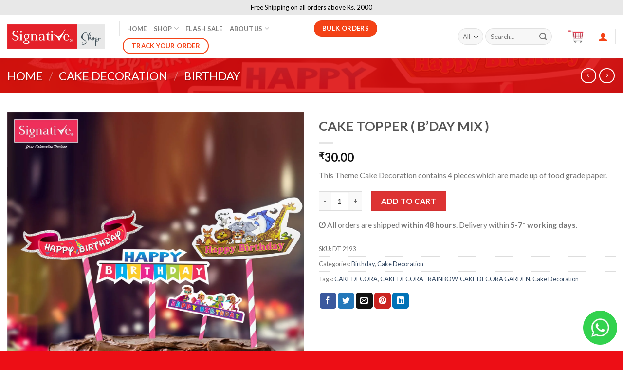

--- FILE ---
content_type: text/html; charset=UTF-8
request_url: https://signativeshop.com/product/cake-topper-bday-mix/
body_size: 51604
content:
<!DOCTYPE html>
<!--[if IE 9 ]> <html lang="en-US" class="ie9 loading-site no-js"> <![endif]-->
<!--[if IE 8 ]> <html lang="en-US" class="ie8 loading-site no-js"> <![endif]-->
<!--[if (gte IE 9)|!(IE)]><!--><html lang="en-US" class="loading-site no-js"> <!--<![endif]-->
<head>
	<meta charset="UTF-8" />
	<link rel="profile" href="http://gmpg.org/xfn/11" />
	<link rel="pingback" href="https://signativeshop.com/xmlrpc.php" />

	<script>(function(html){html.className = html.className.replace(/\bno-js\b/,'js')})(document.documentElement);</script>
<title>CAKE TOPPER ( B&#8217;DAY MIX ) &#8211; Signative Shop</title>
<meta name='robots' content='max-image-preview:large' />
<meta name="viewport" content="width=device-width, initial-scale=1, maximum-scale=1" /><link rel='dns-prefetch' href='//www.googletagmanager.com' />
<link rel='dns-prefetch' href='//cdn.jsdelivr.net' />
<link rel='dns-prefetch' href='//fonts.googleapis.com' />
<link rel="alternate" type="application/rss+xml" title="Signative Shop &raquo; Feed" href="https://signativeshop.com/feed/" />
<link rel="alternate" type="application/rss+xml" title="Signative Shop &raquo; Comments Feed" href="https://signativeshop.com/comments/feed/" />
<link rel="alternate" type="application/rss+xml" title="Signative Shop &raquo; CAKE TOPPER ( B&#8217;DAY MIX ) Comments Feed" href="https://signativeshop.com/product/cake-topper-bday-mix/feed/" />
<link rel="prefetch" href="https://signativeshop.com/wp-content/themes/flatsome/assets/js/chunk.countup.fe2c1016.js" />
<link rel="prefetch" href="https://signativeshop.com/wp-content/themes/flatsome/assets/js/chunk.sticky-sidebar.a58a6557.js" />
<link rel="prefetch" href="https://signativeshop.com/wp-content/themes/flatsome/assets/js/chunk.tooltips.29144c1c.js" />
<link rel="prefetch" href="https://signativeshop.com/wp-content/themes/flatsome/assets/js/chunk.vendors-popups.947eca5c.js" />
<link rel="prefetch" href="https://signativeshop.com/wp-content/themes/flatsome/assets/js/chunk.vendors-slider.f0d2cbc9.js" />
<script type="text/javascript">
/* <![CDATA[ */
window._wpemojiSettings = {"baseUrl":"https:\/\/s.w.org\/images\/core\/emoji\/15.0.3\/72x72\/","ext":".png","svgUrl":"https:\/\/s.w.org\/images\/core\/emoji\/15.0.3\/svg\/","svgExt":".svg","source":{"concatemoji":"https:\/\/signativeshop.com\/wp-includes\/js\/wp-emoji-release.min.js?ver=6.6.4"}};
/*! This file is auto-generated */
!function(i,n){var o,s,e;function c(e){try{var t={supportTests:e,timestamp:(new Date).valueOf()};sessionStorage.setItem(o,JSON.stringify(t))}catch(e){}}function p(e,t,n){e.clearRect(0,0,e.canvas.width,e.canvas.height),e.fillText(t,0,0);var t=new Uint32Array(e.getImageData(0,0,e.canvas.width,e.canvas.height).data),r=(e.clearRect(0,0,e.canvas.width,e.canvas.height),e.fillText(n,0,0),new Uint32Array(e.getImageData(0,0,e.canvas.width,e.canvas.height).data));return t.every(function(e,t){return e===r[t]})}function u(e,t,n){switch(t){case"flag":return n(e,"\ud83c\udff3\ufe0f\u200d\u26a7\ufe0f","\ud83c\udff3\ufe0f\u200b\u26a7\ufe0f")?!1:!n(e,"\ud83c\uddfa\ud83c\uddf3","\ud83c\uddfa\u200b\ud83c\uddf3")&&!n(e,"\ud83c\udff4\udb40\udc67\udb40\udc62\udb40\udc65\udb40\udc6e\udb40\udc67\udb40\udc7f","\ud83c\udff4\u200b\udb40\udc67\u200b\udb40\udc62\u200b\udb40\udc65\u200b\udb40\udc6e\u200b\udb40\udc67\u200b\udb40\udc7f");case"emoji":return!n(e,"\ud83d\udc26\u200d\u2b1b","\ud83d\udc26\u200b\u2b1b")}return!1}function f(e,t,n){var r="undefined"!=typeof WorkerGlobalScope&&self instanceof WorkerGlobalScope?new OffscreenCanvas(300,150):i.createElement("canvas"),a=r.getContext("2d",{willReadFrequently:!0}),o=(a.textBaseline="top",a.font="600 32px Arial",{});return e.forEach(function(e){o[e]=t(a,e,n)}),o}function t(e){var t=i.createElement("script");t.src=e,t.defer=!0,i.head.appendChild(t)}"undefined"!=typeof Promise&&(o="wpEmojiSettingsSupports",s=["flag","emoji"],n.supports={everything:!0,everythingExceptFlag:!0},e=new Promise(function(e){i.addEventListener("DOMContentLoaded",e,{once:!0})}),new Promise(function(t){var n=function(){try{var e=JSON.parse(sessionStorage.getItem(o));if("object"==typeof e&&"number"==typeof e.timestamp&&(new Date).valueOf()<e.timestamp+604800&&"object"==typeof e.supportTests)return e.supportTests}catch(e){}return null}();if(!n){if("undefined"!=typeof Worker&&"undefined"!=typeof OffscreenCanvas&&"undefined"!=typeof URL&&URL.createObjectURL&&"undefined"!=typeof Blob)try{var e="postMessage("+f.toString()+"("+[JSON.stringify(s),u.toString(),p.toString()].join(",")+"));",r=new Blob([e],{type:"text/javascript"}),a=new Worker(URL.createObjectURL(r),{name:"wpTestEmojiSupports"});return void(a.onmessage=function(e){c(n=e.data),a.terminate(),t(n)})}catch(e){}c(n=f(s,u,p))}t(n)}).then(function(e){for(var t in e)n.supports[t]=e[t],n.supports.everything=n.supports.everything&&n.supports[t],"flag"!==t&&(n.supports.everythingExceptFlag=n.supports.everythingExceptFlag&&n.supports[t]);n.supports.everythingExceptFlag=n.supports.everythingExceptFlag&&!n.supports.flag,n.DOMReady=!1,n.readyCallback=function(){n.DOMReady=!0}}).then(function(){return e}).then(function(){var e;n.supports.everything||(n.readyCallback(),(e=n.source||{}).concatemoji?t(e.concatemoji):e.wpemoji&&e.twemoji&&(t(e.twemoji),t(e.wpemoji)))}))}((window,document),window._wpemojiSettings);
/* ]]> */
</script>

<link rel='stylesheet' id='formidable-css' href='https://signativeshop.com/wp-content/plugins/formidable/css/formidableforms.css?ver=622734' type='text/css' media='all' />
<style id='wp-emoji-styles-inline-css' type='text/css'>

	img.wp-smiley, img.emoji {
		display: inline !important;
		border: none !important;
		box-shadow: none !important;
		height: 1em !important;
		width: 1em !important;
		margin: 0 0.07em !important;
		vertical-align: -0.1em !important;
		background: none !important;
		padding: 0 !important;
	}
</style>
<style id='wp-block-library-inline-css' type='text/css'>
:root{--wp-admin-theme-color:#007cba;--wp-admin-theme-color--rgb:0,124,186;--wp-admin-theme-color-darker-10:#006ba1;--wp-admin-theme-color-darker-10--rgb:0,107,161;--wp-admin-theme-color-darker-20:#005a87;--wp-admin-theme-color-darker-20--rgb:0,90,135;--wp-admin-border-width-focus:2px;--wp-block-synced-color:#7a00df;--wp-block-synced-color--rgb:122,0,223;--wp-bound-block-color:var(--wp-block-synced-color)}@media (min-resolution:192dpi){:root{--wp-admin-border-width-focus:1.5px}}.wp-element-button{cursor:pointer}:root{--wp--preset--font-size--normal:16px;--wp--preset--font-size--huge:42px}:root .has-very-light-gray-background-color{background-color:#eee}:root .has-very-dark-gray-background-color{background-color:#313131}:root .has-very-light-gray-color{color:#eee}:root .has-very-dark-gray-color{color:#313131}:root .has-vivid-green-cyan-to-vivid-cyan-blue-gradient-background{background:linear-gradient(135deg,#00d084,#0693e3)}:root .has-purple-crush-gradient-background{background:linear-gradient(135deg,#34e2e4,#4721fb 50%,#ab1dfe)}:root .has-hazy-dawn-gradient-background{background:linear-gradient(135deg,#faaca8,#dad0ec)}:root .has-subdued-olive-gradient-background{background:linear-gradient(135deg,#fafae1,#67a671)}:root .has-atomic-cream-gradient-background{background:linear-gradient(135deg,#fdd79a,#004a59)}:root .has-nightshade-gradient-background{background:linear-gradient(135deg,#330968,#31cdcf)}:root .has-midnight-gradient-background{background:linear-gradient(135deg,#020381,#2874fc)}.has-regular-font-size{font-size:1em}.has-larger-font-size{font-size:2.625em}.has-normal-font-size{font-size:var(--wp--preset--font-size--normal)}.has-huge-font-size{font-size:var(--wp--preset--font-size--huge)}.has-text-align-center{text-align:center}.has-text-align-left{text-align:left}.has-text-align-right{text-align:right}#end-resizable-editor-section{display:none}.aligncenter{clear:both}.items-justified-left{justify-content:flex-start}.items-justified-center{justify-content:center}.items-justified-right{justify-content:flex-end}.items-justified-space-between{justify-content:space-between}.screen-reader-text{border:0;clip:rect(1px,1px,1px,1px);clip-path:inset(50%);height:1px;margin:-1px;overflow:hidden;padding:0;position:absolute;width:1px;word-wrap:normal!important}.screen-reader-text:focus{background-color:#ddd;clip:auto!important;clip-path:none;color:#444;display:block;font-size:1em;height:auto;left:5px;line-height:normal;padding:15px 23px 14px;text-decoration:none;top:5px;width:auto;z-index:100000}html :where(.has-border-color){border-style:solid}html :where([style*=border-top-color]){border-top-style:solid}html :where([style*=border-right-color]){border-right-style:solid}html :where([style*=border-bottom-color]){border-bottom-style:solid}html :where([style*=border-left-color]){border-left-style:solid}html :where([style*=border-width]){border-style:solid}html :where([style*=border-top-width]){border-top-style:solid}html :where([style*=border-right-width]){border-right-style:solid}html :where([style*=border-bottom-width]){border-bottom-style:solid}html :where([style*=border-left-width]){border-left-style:solid}html :where(img[class*=wp-image-]){height:auto;max-width:100%}:where(figure){margin:0 0 1em}html :where(.is-position-sticky){--wp-admin--admin-bar--position-offset:var(--wp-admin--admin-bar--height,0px)}@media screen and (max-width:600px){html :where(.is-position-sticky){--wp-admin--admin-bar--position-offset:0px}}
</style>
<style id='classic-theme-styles-inline-css' type='text/css'>
/*! This file is auto-generated */
.wp-block-button__link{color:#fff;background-color:#32373c;border-radius:9999px;box-shadow:none;text-decoration:none;padding:calc(.667em + 2px) calc(1.333em + 2px);font-size:1.125em}.wp-block-file__button{background:#32373c;color:#fff;text-decoration:none}
</style>
<link rel='stylesheet' id='contact-form-7-css' href='https://signativeshop.com/wp-content/plugins/contact-form-7/includes/css/styles.css?ver=6.0.6' type='text/css' media='all' />
<link rel='stylesheet' id='photoswipe-css' href='https://signativeshop.com/wp-content/plugins/woocommerce/assets/css/photoswipe/photoswipe.min.css?ver=9.8.6' type='text/css' media='all' />
<link rel='stylesheet' id='photoswipe-default-skin-css' href='https://signativeshop.com/wp-content/plugins/woocommerce/assets/css/photoswipe/default-skin/default-skin.min.css?ver=9.8.6' type='text/css' media='all' />
<style id='woocommerce-inline-inline-css' type='text/css'>
.woocommerce form .form-row .required { visibility: visible; }
</style>
<link rel='stylesheet' id='ywctm-inquiry-form-css' href='https://signativeshop.com/wp-content/plugins/yith-woocommerce-catalog-mode-premium/assets/css/inquiry-form.min.css?ver=2.29.1' type='text/css' media='all' />
<style id='ywctm-inquiry-form-inline-css' type='text/css'>
.ywctm-inquiry-form-wrapper.has-toggle .ywctm-toggle-button{ color:rgb(255,255,255); background-color:rgb(216,7,7);}.ywctm-inquiry-form-wrapper.has-toggle .ywctm-toggle-button:hover{ color:#FFFFFF; background-color:#247390;}
</style>
<link rel='stylesheet' id='ywctm-button-label-css' href='https://signativeshop.com/wp-content/plugins/yith-woocommerce-catalog-mode-premium/assets/css/button-label.min.css?ver=2.29.1' type='text/css' media='all' />
<style id='ywctm-button-label-inline-css' type='text/css'>
.ywctm-button-6700 .ywctm-custom-button {color:rgb(0,0,0);background-color:rgb(255,255,255);border-style:solid;border-color:#247390;border-radius:0 0 0 0;border-width:1px 1px 1px 1px;margin:0 0 0 0;padding:5px 10px 5px 10px;max-width:max-content;}.ywctm-button-6700 .ywctm-custom-button:hover {color:rgb(0,0,0);background-color:rgb(255,255,255);border-color:#247390;}.ywctm-button-6699 .ywctm-custom-button {color:#247390;background-color:#ffffff;border-style:solid;border-color:#247390;border-radius:0 0 0 0;border-width:1px 1px 1px 1px;margin:0px 0px 0px 0px;padding:5px 10px 5px 10px;max-width:150px;}.ywctm-button-6699 .ywctm-custom-button:hover {color:#ffffff;background-color:#247390;border-color:#247390;}.ywctm-button-6698 .ywctm-custom-button {color:#ffffff;background-color:#36809a;border-style:solid;border-color:#247390;border-radius:0 0 0 0;border-width:1px 1px 1px 1px;margin:0px 0px 0px 0px;padding:5px 10px 5px 10px;max-width:200px;}.ywctm-button-6698 .ywctm-custom-button:hover {color:#ffffff;background-color:#36809a;border-color:#247390;}.ywctm-button-6697 .ywctm-custom-button {color:#ffffff;background-color:#e09004;border-style:solid;border-color:#247390;border-radius:0 0 0 0;border-width:1px 1px 1px 1px;margin:0px 0px 0px 0px;padding:5px 10px 5px 10px;max-width:200px;}.ywctm-button-6697 .ywctm-custom-button:hover {color:#ffffff;background-color:#b97600;border-color:#247390;}
</style>
<link rel='stylesheet' id='brands-styles-css' href='https://signativeshop.com/wp-content/plugins/woocommerce/assets/css/brands.css?ver=9.8.6' type='text/css' media='all' />
<link rel='stylesheet' id='flatsome-main-css' href='https://signativeshop.com/wp-content/themes/flatsome/assets/css/flatsome.css?ver=3.15.4' type='text/css' media='all' />
<style id='flatsome-main-inline-css' type='text/css'>
@font-face {
				font-family: "fl-icons";
				font-display: block;
				src: url(https://signativeshop.com/wp-content/themes/flatsome/assets/css/icons/fl-icons.eot?v=3.15.4);
				src:
					url(https://signativeshop.com/wp-content/themes/flatsome/assets/css/icons/fl-icons.eot#iefix?v=3.15.4) format("embedded-opentype"),
					url(https://signativeshop.com/wp-content/themes/flatsome/assets/css/icons/fl-icons.woff2?v=3.15.4) format("woff2"),
					url(https://signativeshop.com/wp-content/themes/flatsome/assets/css/icons/fl-icons.ttf?v=3.15.4) format("truetype"),
					url(https://signativeshop.com/wp-content/themes/flatsome/assets/css/icons/fl-icons.woff?v=3.15.4) format("woff"),
					url(https://signativeshop.com/wp-content/themes/flatsome/assets/css/icons/fl-icons.svg?v=3.15.4#fl-icons) format("svg");
			}
</style>
<link rel='stylesheet' id='flatsome-shop-css' href='https://signativeshop.com/wp-content/themes/flatsome/assets/css/flatsome-shop.css?ver=3.15.4' type='text/css' media='all' />
<link rel='stylesheet' id='flatsome-style-css' href='https://signativeshop.com/wp-content/themes/flatsome/style.css?ver=3.15.4' type='text/css' media='all' />
<link rel='stylesheet' id='flatsome-googlefonts-css' href='//fonts.googleapis.com/css?family=Lato%3Aregular%2C700%2C400%2C700%7CDancing+Script%3Aregular%2C400&#038;display=swap&#038;ver=3.9' type='text/css' media='all' />
<script type="text/javascript" src="https://signativeshop.com/wp-includes/js/jquery/jquery.min.js?ver=3.7.1" id="jquery-core-js"></script>
<script type="text/javascript" src="https://signativeshop.com/wp-includes/js/jquery/jquery-migrate.min.js?ver=3.4.1" id="jquery-migrate-js"></script>
<script type="text/javascript" src="https://signativeshop.com/wp-content/plugins/woocommerce/assets/js/jquery-blockui/jquery.blockUI.min.js?ver=2.7.0-wc.9.8.6" id="jquery-blockui-js" data-wp-strategy="defer"></script>
<script type="text/javascript" id="wc-add-to-cart-js-extra">
/* <![CDATA[ */
var wc_add_to_cart_params = {"ajax_url":"\/wp-admin\/admin-ajax.php","wc_ajax_url":"\/?wc-ajax=%%endpoint%%","i18n_view_cart":"View cart","cart_url":"https:\/\/signativeshop.com\/cart\/","is_cart":"","cart_redirect_after_add":"no"};
/* ]]> */
</script>
<script type="text/javascript" src="https://signativeshop.com/wp-content/plugins/woocommerce/assets/js/frontend/add-to-cart.min.js?ver=9.8.6" id="wc-add-to-cart-js" defer="defer" data-wp-strategy="defer"></script>
<script type="text/javascript" src="https://signativeshop.com/wp-content/plugins/woocommerce/assets/js/photoswipe/photoswipe.min.js?ver=4.1.1-wc.9.8.6" id="photoswipe-js" defer="defer" data-wp-strategy="defer"></script>
<script type="text/javascript" src="https://signativeshop.com/wp-content/plugins/woocommerce/assets/js/photoswipe/photoswipe-ui-default.min.js?ver=4.1.1-wc.9.8.6" id="photoswipe-ui-default-js" defer="defer" data-wp-strategy="defer"></script>
<script type="text/javascript" id="wc-single-product-js-extra">
/* <![CDATA[ */
var wc_single_product_params = {"i18n_required_rating_text":"Please select a rating","i18n_rating_options":["1 of 5 stars","2 of 5 stars","3 of 5 stars","4 of 5 stars","5 of 5 stars"],"i18n_product_gallery_trigger_text":"View full-screen image gallery","review_rating_required":"yes","flexslider":{"rtl":false,"animation":"slide","smoothHeight":true,"directionNav":false,"controlNav":"thumbnails","slideshow":false,"animationSpeed":500,"animationLoop":false,"allowOneSlide":false},"zoom_enabled":"","zoom_options":[],"photoswipe_enabled":"1","photoswipe_options":{"shareEl":false,"closeOnScroll":false,"history":false,"hideAnimationDuration":0,"showAnimationDuration":0},"flexslider_enabled":""};
/* ]]> */
</script>
<script type="text/javascript" src="https://signativeshop.com/wp-content/plugins/woocommerce/assets/js/frontend/single-product.min.js?ver=9.8.6" id="wc-single-product-js" defer="defer" data-wp-strategy="defer"></script>
<script type="text/javascript" src="https://signativeshop.com/wp-content/plugins/woocommerce/assets/js/js-cookie/js.cookie.min.js?ver=2.1.4-wc.9.8.6" id="js-cookie-js" data-wp-strategy="defer"></script>
<script type="text/javascript" id="ywctm-inquiry-form-js-extra">
/* <![CDATA[ */
var ywctm = {"form_type":"formidable-forms","product_id":"2500"};
/* ]]> */
</script>
<script type="text/javascript" src="https://signativeshop.com/wp-content/plugins/yith-woocommerce-catalog-mode-premium/assets/js/inquiry-form.min.js?ver=2.29.1" id="ywctm-inquiry-form-js"></script>
<script type="text/javascript" src="https://signativeshop.com/wp-content/plugins/yith-woocommerce-catalog-mode-premium/assets/js/button-label-frontend.min.js?ver=2.29.1" id="ywctm-button-label-js"></script>

<!-- Google tag (gtag.js) snippet added by Site Kit -->
<!-- Google Analytics snippet added by Site Kit -->
<!-- Google Ads snippet added by Site Kit -->
<script type="text/javascript" src="https://www.googletagmanager.com/gtag/js?id=GT-PJWCZSNK" id="google_gtagjs-js" async></script>
<script type="text/javascript" id="google_gtagjs-js-after">
/* <![CDATA[ */
window.dataLayer = window.dataLayer || [];function gtag(){dataLayer.push(arguments);}
gtag("set","linker",{"domains":["signativeshop.com"]});
gtag("js", new Date());
gtag("set", "developer_id.dZTNiMT", true);
gtag("config", "GT-PJWCZSNK");
gtag("config", "AW-11530078909");
 window._googlesitekit = window._googlesitekit || {}; window._googlesitekit.throttledEvents = []; window._googlesitekit.gtagEvent = (name, data) => { var key = JSON.stringify( { name, data } ); if ( !! window._googlesitekit.throttledEvents[ key ] ) { return; } window._googlesitekit.throttledEvents[ key ] = true; setTimeout( () => { delete window._googlesitekit.throttledEvents[ key ]; }, 5 ); gtag( "event", name, { ...data, event_source: "site-kit" } ); }; 
/* ]]> */
</script>
<link rel="https://api.w.org/" href="https://signativeshop.com/wp-json/" /><link rel="alternate" title="JSON" type="application/json" href="https://signativeshop.com/wp-json/wp/v2/product/2500" /><link rel="EditURI" type="application/rsd+xml" title="RSD" href="https://signativeshop.com/xmlrpc.php?rsd" />
<meta name="generator" content="WordPress 6.6.4" />
<meta name="generator" content="WooCommerce 9.8.6" />
<link rel="canonical" href="https://signativeshop.com/product/cake-topper-bday-mix/" />
<link rel='shortlink' href='https://signativeshop.com/?p=2500' />
<link rel="alternate" title="oEmbed (JSON)" type="application/json+oembed" href="https://signativeshop.com/wp-json/oembed/1.0/embed?url=https%3A%2F%2Fsignativeshop.com%2Fproduct%2Fcake-topper-bday-mix%2F" />
<link rel="alternate" title="oEmbed (XML)" type="text/xml+oembed" href="https://signativeshop.com/wp-json/oembed/1.0/embed?url=https%3A%2F%2Fsignativeshop.com%2Fproduct%2Fcake-topper-bday-mix%2F&#038;format=xml" />
<meta name="generator" content="Site Kit by Google 1.170.0" /><!-- Google Tag Manager -->
<script>(function(w,d,s,l,i){w[l]=w[l]||[];w[l].push({'gtm.start':
new Date().getTime(),event:'gtm.js'});var f=d.getElementsByTagName(s)[0],
j=d.createElement(s),dl=l!='dataLayer'?'&l='+l:'';j.async=true;j.src=
'https://www.googletagmanager.com/gtm.js?id='+i+dl;f.parentNode.insertBefore(j,f);
})(window,document,'script','dataLayer','GTM-TTJBC77J');</script>
<!-- End Google Tag Manager -->

<script type="text/javascript">document.documentElement.className += " js";</script>
<style>.bg{opacity: 0; transition: opacity 1s; -webkit-transition: opacity 1s;} .bg-loaded{opacity: 1;}</style><!--[if IE]><link rel="stylesheet" type="text/css" href="https://signativeshop.com/wp-content/themes/flatsome/assets/css/ie-fallback.css"><script src="//cdnjs.cloudflare.com/ajax/libs/html5shiv/3.6.1/html5shiv.js"></script><script>var head = document.getElementsByTagName('head')[0],style = document.createElement('style');style.type = 'text/css';style.styleSheet.cssText = ':before,:after{content:none !important';head.appendChild(style);setTimeout(function(){head.removeChild(style);}, 0);</script><script src="https://signativeshop.com/wp-content/themes/flatsome/assets/libs/ie-flexibility.js"></script><![endif]-->    <link rel="stylesheet" href="https://cdnjs.cloudflare.com/ajax/libs/font-awesome/4.7.0/css/font-awesome.min.css">
    	<noscript><style>.woocommerce-product-gallery{ opacity: 1 !important; }</style></noscript>
	
<!-- Google AdSense meta tags added by Site Kit -->
<meta name="google-adsense-platform-account" content="ca-host-pub-2644536267352236">
<meta name="google-adsense-platform-domain" content="sitekit.withgoogle.com">
<!-- End Google AdSense meta tags added by Site Kit -->

<!-- Meta Pixel Code -->
<script type='text/javascript'>
!function(f,b,e,v,n,t,s){if(f.fbq)return;n=f.fbq=function(){n.callMethod?
n.callMethod.apply(n,arguments):n.queue.push(arguments)};if(!f._fbq)f._fbq=n;
n.push=n;n.loaded=!0;n.version='2.0';n.queue=[];t=b.createElement(e);t.async=!0;
t.src=v;s=b.getElementsByTagName(e)[0];s.parentNode.insertBefore(t,s)}(window,
document,'script','https://connect.facebook.net/en_US/fbevents.js?v=next');
</script>
<!-- End Meta Pixel Code -->

      <script type='text/javascript'>
        var url = window.location.origin + '?ob=open-bridge';
        fbq('set', 'openbridge', '2000561747005111', url);
      </script>
    <script type='text/javascript'>fbq('init', '2000561747005111', {}, {
    "agent": "wordpress-6.6.4-3.0.16"
})</script><script type='text/javascript'>
    fbq('track', 'PageView', []);
  </script>
<!-- Meta Pixel Code -->
<noscript>
<img height="1" width="1" style="display:none" alt="fbpx"
src="https://www.facebook.com/tr?id=2000561747005111&ev=PageView&noscript=1" />
</noscript>
<!-- End Meta Pixel Code -->

<!-- Google Tag Manager snippet added by Site Kit -->
<script type="text/javascript">
/* <![CDATA[ */

			( function( w, d, s, l, i ) {
				w[l] = w[l] || [];
				w[l].push( {'gtm.start': new Date().getTime(), event: 'gtm.js'} );
				var f = d.getElementsByTagName( s )[0],
					j = d.createElement( s ), dl = l != 'dataLayer' ? '&l=' + l : '';
				j.async = true;
				j.src = 'https://www.googletagmanager.com/gtm.js?id=' + i + dl;
				f.parentNode.insertBefore( j, f );
			} )( window, document, 'script', 'dataLayer', 'GTM-M5GP7649' );
			
/* ]]> */
</script>

<!-- End Google Tag Manager snippet added by Site Kit -->
<link rel="icon" href="https://signativeshop.com/wp-content/uploads/2022/01/cropped-favicon-32x32.png" sizes="32x32" />
<link rel="icon" href="https://signativeshop.com/wp-content/uploads/2022/01/cropped-favicon-192x192.png" sizes="192x192" />
<link rel="apple-touch-icon" href="https://signativeshop.com/wp-content/uploads/2022/01/cropped-favicon-180x180.png" />
<meta name="msapplication-TileImage" content="https://signativeshop.com/wp-content/uploads/2022/01/cropped-favicon-270x270.png" />
<style id="custom-css" type="text/css">:root {--primary-color: #dd3333;}.container-width, .full-width .ubermenu-nav, .container, .row{max-width: 1580px}.row.row-collapse{max-width: 1550px}.row.row-small{max-width: 1572.5px}.row.row-large{max-width: 1610px}.header-main{height: 90px}#logo img{max-height: 90px}#logo{width:200px;}#logo img{padding:5px 0;}.header-bottom{min-height: 10px}.header-top{min-height: 30px}.transparent .header-main{height: 30px}.transparent #logo img{max-height: 30px}.has-transparent + .page-title:first-of-type,.has-transparent + #main > .page-title,.has-transparent + #main > div > .page-title,.has-transparent + #main .page-header-wrapper:first-of-type .page-title{padding-top: 110px;}.header.show-on-scroll,.stuck .header-main{height:70px!important}.stuck #logo img{max-height: 70px!important}.search-form{ width: 55%;}.header-bg-color {background-color: rgba(255,255,255,0.9)}.header-bottom {background-color: #f1f1f1}.top-bar-nav > li > a{line-height: 16px }.header-main .nav > li > a{line-height: 16px }.stuck .header-main .nav > li > a{line-height: 50px }.header-bottom-nav > li > a{line-height: 47px }@media (max-width: 549px) {.header-main{height: 73px}#logo img{max-height: 73px}}.nav-dropdown-has-arrow.nav-dropdown-has-border li.has-dropdown:before{border-bottom-color: #848484;}.nav .nav-dropdown{border-color: #848484 }.nav-dropdown{font-size:100%}.nav-dropdown-has-arrow li.has-dropdown:after{border-bottom-color: #ffffff;}.nav .nav-dropdown{background-color: #ffffff}.header-top{background-color:#e8e8e8!important;}/* Color */.accordion-title.active, .has-icon-bg .icon .icon-inner,.logo a, .primary.is-underline, .primary.is-link, .badge-outline .badge-inner, .nav-outline > li.active> a,.nav-outline >li.active > a, .cart-icon strong,[data-color='primary'], .is-outline.primary{color: #dd3333;}/* Color !important */[data-text-color="primary"]{color: #dd3333!important;}/* Background Color */[data-text-bg="primary"]{background-color: #dd3333;}/* Background */.scroll-to-bullets a,.featured-title, .label-new.menu-item > a:after, .nav-pagination > li > .current,.nav-pagination > li > span:hover,.nav-pagination > li > a:hover,.has-hover:hover .badge-outline .badge-inner,button[type="submit"], .button.wc-forward:not(.checkout):not(.checkout-button), .button.submit-button, .button.primary:not(.is-outline),.featured-table .title,.is-outline:hover, .has-icon:hover .icon-label,.nav-dropdown-bold .nav-column li > a:hover, .nav-dropdown.nav-dropdown-bold > li > a:hover, .nav-dropdown-bold.dark .nav-column li > a:hover, .nav-dropdown.nav-dropdown-bold.dark > li > a:hover, .header-vertical-menu__opener ,.is-outline:hover, .tagcloud a:hover,.grid-tools a, input[type='submit']:not(.is-form), .box-badge:hover .box-text, input.button.alt,.nav-box > li > a:hover,.nav-box > li.active > a,.nav-pills > li.active > a ,.current-dropdown .cart-icon strong, .cart-icon:hover strong, .nav-line-bottom > li > a:before, .nav-line-grow > li > a:before, .nav-line > li > a:before,.banner, .header-top, .slider-nav-circle .flickity-prev-next-button:hover svg, .slider-nav-circle .flickity-prev-next-button:hover .arrow, .primary.is-outline:hover, .button.primary:not(.is-outline), input[type='submit'].primary, input[type='submit'].primary, input[type='reset'].button, input[type='button'].primary, .badge-inner{background-color: #dd3333;}/* Border */.nav-vertical.nav-tabs > li.active > a,.scroll-to-bullets a.active,.nav-pagination > li > .current,.nav-pagination > li > span:hover,.nav-pagination > li > a:hover,.has-hover:hover .badge-outline .badge-inner,.accordion-title.active,.featured-table,.is-outline:hover, .tagcloud a:hover,blockquote, .has-border, .cart-icon strong:after,.cart-icon strong,.blockUI:before, .processing:before,.loading-spin, .slider-nav-circle .flickity-prev-next-button:hover svg, .slider-nav-circle .flickity-prev-next-button:hover .arrow, .primary.is-outline:hover{border-color: #dd3333}.nav-tabs > li.active > a{border-top-color: #dd3333}.widget_shopping_cart_content .blockUI.blockOverlay:before { border-left-color: #dd3333 }.woocommerce-checkout-review-order .blockUI.blockOverlay:before { border-left-color: #dd3333 }/* Fill */.slider .flickity-prev-next-button:hover svg,.slider .flickity-prev-next-button:hover .arrow{fill: #dd3333;}/* Background Color */[data-icon-label]:after, .secondary.is-underline:hover,.secondary.is-outline:hover,.icon-label,.button.secondary:not(.is-outline),.button.alt:not(.is-outline), .badge-inner.on-sale, .button.checkout, .single_add_to_cart_button, .current .breadcrumb-step{ background-color:#dd3333; }[data-text-bg="secondary"]{background-color: #dd3333;}/* Color */.secondary.is-underline,.secondary.is-link, .secondary.is-outline,.stars a.active, .star-rating:before, .woocommerce-page .star-rating:before,.star-rating span:before, .color-secondary{color: #dd3333}/* Color !important */[data-text-color="secondary"]{color: #dd3333!important;}/* Border */.secondary.is-outline:hover{border-color:#dd3333}.success.is-underline:hover,.success.is-outline:hover,.success{background-color: #000000}.success-color, .success.is-link, .success.is-outline{color: #000000;}.success-border{border-color: #000000!important;}/* Color !important */[data-text-color="success"]{color: #000000!important;}/* Background Color */[data-text-bg="success"]{background-color: #000000;}body{font-family:"Lato", sans-serif}body{font-weight: 400}.nav > li > a {font-family:"Lato", sans-serif;}.mobile-sidebar-levels-2 .nav > li > ul > li > a {font-family:"Lato", sans-serif;}.nav > li > a {font-weight: 700;}.mobile-sidebar-levels-2 .nav > li > ul > li > a {font-weight: 700;}h1,h2,h3,h4,h5,h6,.heading-font, .off-canvas-center .nav-sidebar.nav-vertical > li > a{font-family: "Lato", sans-serif;}h1,h2,h3,h4,h5,h6,.heading-font,.banner h1,.banner h2{font-weight: 700;}.alt-font{font-family: "Dancing Script", sans-serif;}.alt-font{font-weight: 400!important;}.header:not(.transparent) .top-bar-nav > li > a {color: #000000;}.header:not(.transparent) .top-bar-nav.nav > li > a:hover,.header:not(.transparent) .top-bar-nav.nav > li.active > a,.header:not(.transparent) .top-bar-nav.nav > li.current > a,.header:not(.transparent) .top-bar-nav.nav > li > a.active,.header:not(.transparent) .top-bar-nav.nav > li > a.current{color: #fcb9b9;}.top-bar-nav.nav-line-bottom > li > a:before,.top-bar-nav.nav-line-grow > li > a:before,.top-bar-nav.nav-line > li > a:before,.top-bar-nav.nav-box > li > a:hover,.top-bar-nav.nav-box > li.active > a,.top-bar-nav.nav-pills > li > a:hover,.top-bar-nav.nav-pills > li.active > a{color:#FFF!important;background-color: #fcb9b9;}.shop-page-title.featured-title .title-overlay{background-color: rgba(221,11,11,0.88);}.shop-page-title.featured-title .title-bg{ background-image: url(https://signativeshop.com/wp-content/uploads/2022/06/1.jpg)!important;}@media screen and (min-width: 550px){.products .box-vertical .box-image{min-width: 300px!important;width: 300px!important;}}.header-main .social-icons,.header-main .cart-icon strong,.header-main .menu-title,.header-main .header-button > .button.is-outline,.header-main .nav > li > a > i:not(.icon-angle-down){color: #f44216!important;}.header-main .header-button > .button.is-outline,.header-main .cart-icon strong:after,.header-main .cart-icon strong{border-color: #f44216!important;}.header-main .header-button > .button:not(.is-outline){background-color: #f44216!important;}.header-main .current-dropdown .cart-icon strong,.header-main .header-button > .button:hover,.header-main .header-button > .button:hover i,.header-main .header-button > .button:hover span{color:#FFF!important;}.header-main .menu-title:hover,.header-main .social-icons a:hover,.header-main .header-button > .button.is-outline:hover,.header-main .nav > li > a:hover > i:not(.icon-angle-down){color: #f44216!important;}.header-main .current-dropdown .cart-icon strong,.header-main .header-button > .button:hover{background-color: #f44216!important;}.header-main .current-dropdown .cart-icon strong:after,.header-main .current-dropdown .cart-icon strong,.header-main .header-button > .button:hover{border-color: #f44216!important;}.footer-2{background-color: #f2e6e6}.absolute-footer, html{background-color: #ed0e15}.header-vertical-menu__opener{height: 50px}.header-vertical-menu__opener, .header-vertical-menu__fly-out{width: 418px}/* Custom CSS */.header-button-2{border-color: #000000;text-decoration-color: #000000; }.header-button-2:hover {bottom: #FF0000;border-color: #FF0000;text-decoration-color: #ffffff;}ul.nav.top-bar-nav.nav-right.nav-small.nav- li {display: inline-block;width: 100%;}ul.nav.top-bar-nav.nav-right.nav-small.nav- {text-align: right;}.secondary.is-underline, .secondary.is-link, .secondary.is-outline, .stars a.active, .star-rating:before, .woocommerce-page .star-rating:before, .star-rating span:before, .color-secondary {color: #f9cd6d;}tr.cart-subtotal {display: none !important;}button#check_pincode,input#shiprocket_pincode_check {display: none !important;}/* Custom CSS Mobile */@media (max-width: 549px){ul.nav.mobile-nav li.menu-item {display: none;}}.label-new.menu-item > a:after{content:"New";}.label-hot.menu-item > a:after{content:"Hot";}.label-sale.menu-item > a:after{content:"Sale";}.label-popular.menu-item > a:after{content:"Popular";}</style>		<style type="text/css" id="wp-custom-css">
			

/** Start Block Kit CSS: 144-3-3a7d335f39a8579c20cdf02f8d462582 **/

.envato-block__preview{overflow: visible;}

/* Envato Kit 141 Custom Styles - Applied to the element under Advanced */

.elementor-headline-animation-type-drop-in .elementor-headline-dynamic-wrapper{
	text-align: center;
}
.envato-kit-141-top-0 h1,
.envato-kit-141-top-0 h2,
.envato-kit-141-top-0 h3,
.envato-kit-141-top-0 h4,
.envato-kit-141-top-0 h5,
.envato-kit-141-top-0 h6,
.envato-kit-141-top-0 p {
	margin-top: 0;
}

.envato-kit-141-newsletter-inline .elementor-field-textual.elementor-size-md {
	padding-left: 1.5rem;
	padding-right: 1.5rem;
}

.envato-kit-141-bottom-0 p {
	margin-bottom: 0;
}

.envato-kit-141-bottom-8 .elementor-price-list .elementor-price-list-item .elementor-price-list-header {
	margin-bottom: .5rem;
}

.envato-kit-141.elementor-widget-testimonial-carousel.elementor-pagination-type-bullets .swiper-container {
	padding-bottom: 52px;
}

.envato-kit-141-display-inline {
	display: inline-block;
}

.envato-kit-141 .elementor-slick-slider ul.slick-dots {
	bottom: -40px;
}

/** End Block Kit CSS: 144-3-3a7d335f39a8579c20cdf02f8d462582 **/



/** Start Block Kit CSS: 72-3-34d2cc762876498c8f6be5405a48e6e2 **/

.envato-block__preview{overflow: visible;}

/*Kit 69 Custom Styling for buttons */
.envato-kit-69-slide-btn .elementor-button,
.envato-kit-69-cta-btn .elementor-button,
.envato-kit-69-flip-btn .elementor-button{
	border-left: 0px !important;
	border-bottom: 0px !important;
	border-right: 0px !important;
	padding: 15px 0 0 !important;
}
.envato-kit-69-slide-btn .elementor-slide-button:hover,
.envato-kit-69-cta-btn .elementor-button:hover,
.envato-kit-69-flip-btn .elementor-button:hover{
	margin-bottom: 20px;
}
.envato-kit-69-menu .elementor-nav-menu--main a:hover{
	margin-top: -7px;
	padding-top: 4px;
	border-bottom: 1px solid #FFF;
}
/* Fix menu dropdown width */
.envato-kit-69-menu .elementor-nav-menu--dropdown{
	width: 100% !important;
}

/** End Block Kit CSS: 72-3-34d2cc762876498c8f6be5405a48e6e2 **/



/** Start Block Kit CSS: 143-3-7969bb877702491bc5ca272e536ada9d **/

.envato-block__preview{overflow: visible;}
/* Material Button Click Effect */
.envato-kit-140-material-hit .menu-item a,
.envato-kit-140-material-button .elementor-button{
  background-position: center;
  transition: background 0.8s;
}
.envato-kit-140-material-hit .menu-item a:hover,
.envato-kit-140-material-button .elementor-button:hover{
  background: radial-gradient(circle, transparent 1%, #fff 1%) center/15000%;
}
.envato-kit-140-material-hit .menu-item a:active,
.envato-kit-140-material-button .elementor-button:active{
  background-color: #FFF;
  background-size: 100%;
  transition: background 0s;
}

/* Field Shadow */
.envato-kit-140-big-shadow-form .elementor-field-textual{
	box-shadow: 0 20px 30px rgba(0,0,0, .05);
}

/* FAQ */
.envato-kit-140-faq .elementor-accordion .elementor-accordion-item{
	border-width: 0 0 1px !important;
}

/* Scrollable Columns */
.envato-kit-140-scrollable{
	 height: 100%;
   overflow: auto;
   overflow-x: hidden;
}

/* ImageBox: No Space */
.envato-kit-140-imagebox-nospace:hover{
	transform: scale(1.1);
	transition: all 0.3s;
}
.envato-kit-140-imagebox-nospace figure{
	line-height: 0;
}

.envato-kit-140-slide .elementor-slide-content{
	background: #FFF;
	margin-left: -60px;
	padding: 1em;
}
.envato-kit-140-carousel .slick-active:not(.slick-current)  img{
	padding: 20px !important;
	transition: all .9s;
}

/** End Block Kit CSS: 143-3-7969bb877702491bc5ca272e536ada9d **/



/** Start Block Kit CSS: 141-3-1d55f1e76be9fb1a8d9de88accbe962f **/

.envato-kit-138-bracket .elementor-widget-container > *:before{
	content:"[";
	color:#ffab00;
	display:inline-block;
	margin-right:4px;
	line-height:1em;
	position:relative;
	top:-1px;
}

.envato-kit-138-bracket .elementor-widget-container > *:after{
	content:"]";
	color:#ffab00;
	display:inline-block;
	margin-left:4px;
	line-height:1em;
	position:relative;
	top:-1px;
}

/** End Block Kit CSS: 141-3-1d55f1e76be9fb1a8d9de88accbe962f **/



/** Start Block Kit CSS: 136-3-fc37602abad173a9d9d95d89bbe6bb80 **/

.envato-block__preview{overflow: visible !important;}

/** End Block Kit CSS: 136-3-fc37602abad173a9d9d95d89bbe6bb80 **/



span.acoplw-customization-available-custom {
    display: none !important;
}
.slider-nav-light .flickity-page-dots .dot {
    border-color: unset;
}		</style>
			<meta name="google-site-verification" content="QQ_0bG6T9ueUzZtDf_E3DkmGcu5GH2Uoz2JpJ6Vm6ZQ" />
</head>

<body class="product-template-default single single-product postid-2500 wp-custom-logo theme-flatsome woocommerce woocommerce-page woocommerce-no-js full-width lightbox nav-dropdown-has-arrow nav-dropdown-has-shadow nav-dropdown-has-border">

		<!-- Google Tag Manager (noscript) snippet added by Site Kit -->
		<noscript>
			<iframe src="https://www.googletagmanager.com/ns.html?id=GTM-M5GP7649" height="0" width="0" style="display:none;visibility:hidden"></iframe>
		</noscript>
		<!-- End Google Tag Manager (noscript) snippet added by Site Kit -->
		<!-- Google Tag Manager (noscript) -->
<noscript><iframe src="https://www.googletagmanager.com/ns.html?id=GTM-TTJBC77J"
height="0" width="0" style="display:none;visibility:hidden"></iframe></noscript>
<!-- End Google Tag Manager (noscript) -->

<a class="skip-link screen-reader-text" href="#main">Skip to content</a>

<div id="wrapper">

	
	<header id="header" class="header header-full-width has-sticky sticky-jump">
		<div class="header-wrapper">
			<div id="top-bar" class="header-top hide-for-sticky nav-dark flex-has-center">
    <div class="flex-row container">
      <div class="flex-col hide-for-medium flex-left">
          <ul class="nav nav-left medium-nav-center nav-small  nav-">
                        </ul>
      </div>

      <div class="flex-col hide-for-medium flex-center">
          <ul class="nav nav-center nav-small  nav-">
              <li class="html custom html_nav_position_text_top"><p style="font-size:13px;color:#000;">Free Shipping on all orders above Rs. 2000</p></li>          </ul>
      </div>

      <div class="flex-col hide-for-medium flex-right">
         <ul class="nav top-bar-nav nav-right nav-small  nav-">
                        </ul>
      </div>

            <div class="flex-col show-for-medium flex-grow">
          <ul class="nav nav-center nav-small mobile-nav  nav-">
              <li class="html custom html_topbar_left"><!-- GTranslate: https://gtranslate.io/ -->
<a href="#" class="switcher-popup glink nturl notranslate" onclick="openGTPopup(this)"><img src="//signativeshop.com/wp-content/plugins/gtranslate/flags/24/en.png" height="24" width="24" alt="en" /> <span>English</span><span style="color:#666;font-size:8px;font-weight:bold;">▼</span></a>
<div id="gt_fade" class="gt_black_overlay"></div>
<div id="gt_lightbox" class="gt_white_content notranslate">
<div style="position:relative;height:14px;"><span onclick="closeGTPopup()" style="position:absolute;right:2px;top:2px;font-weight:bold;font-size:12px;cursor:pointer;color:#444;font-family:cursive;">X</span></div>
<div class="gt_languages">
<a href="#" onclick="changeGTLanguage('en|ar', this);return false;" title="العربية" class="glink nturl"><img data-gt-lazy-src="//signativeshop.com/wp-content/plugins/gtranslate/flags/24/ar.png" height="24" width="24" alt="ar" /> <span>العربية</span></a><a href="#" onclick="changeGTLanguage('en|zh-CN', this);return false;" title="简体中文" class="glink nturl"><img data-gt-lazy-src="//signativeshop.com/wp-content/plugins/gtranslate/flags/24/zh-CN.png" height="24" width="24" alt="zh-CN" /> <span>简体中文</span></a><a href="#" onclick="changeGTLanguage('en|nl', this);return false;" title="Nederlands" class="glink nturl"><img data-gt-lazy-src="//signativeshop.com/wp-content/plugins/gtranslate/flags/24/nl.png" height="24" width="24" alt="nl" /> <span>Nederlands</span></a><a href="#" onclick="changeGTLanguage('en|en', this);return false;" title="English" class="glink nturl selected"><img data-gt-lazy-src="//signativeshop.com/wp-content/plugins/gtranslate/flags/24/en.png" height="24" width="24" alt="en" /> <span>English</span></a><a href="#" onclick="changeGTLanguage('en|fr', this);return false;" title="Français" class="glink nturl"><img data-gt-lazy-src="//signativeshop.com/wp-content/plugins/gtranslate/flags/24/fr.png" height="24" width="24" alt="fr" /> <span>Français</span></a><a href="#" onclick="changeGTLanguage('en|de', this);return false;" title="Deutsch" class="glink nturl"><img data-gt-lazy-src="//signativeshop.com/wp-content/plugins/gtranslate/flags/24/de.png" height="24" width="24" alt="de" /> <span>Deutsch</span></a><a href="#" onclick="changeGTLanguage('en|it', this);return false;" title="Italiano" class="glink nturl"><img data-gt-lazy-src="//signativeshop.com/wp-content/plugins/gtranslate/flags/24/it.png" height="24" width="24" alt="it" /> <span>Italiano</span></a><a href="#" onclick="changeGTLanguage('en|pt', this);return false;" title="Português" class="glink nturl"><img data-gt-lazy-src="//signativeshop.com/wp-content/plugins/gtranslate/flags/24/pt.png" height="24" width="24" alt="pt" /> <span>Português</span></a><a href="#" onclick="changeGTLanguage('en|ru', this);return false;" title="Русский" class="glink nturl"><img data-gt-lazy-src="//signativeshop.com/wp-content/plugins/gtranslate/flags/24/ru.png" height="24" width="24" alt="ru" /> <span>Русский</span></a><a href="#" onclick="changeGTLanguage('en|es', this);return false;" title="Español" class="glink nturl"><img data-gt-lazy-src="//signativeshop.com/wp-content/plugins/gtranslate/flags/24/es.png" height="24" width="24" alt="es" /> <span>Español</span></a></div>
</div>
<style>
a.glink img {filter:grayscale(0%);-webkit-filter:grayscale(0%);}
.gt_black_overlay {display:none;position:fixed;top:0%;left:0%;width:100%;height:100%;background-color:red;z-index:2017;-moz-opacity:0;opacity:.0;filter:alpha(opacity=0);}
.gt_white_content {display:none;position:fixed;top:50%;left:50%;width:341px;height:375px;margin:-187.5px 0 0 -170.5px;padding:6px 16px;border-radius:5px;background-color:white;color:black;z-index:19881205;overflow:auto;text-align:left;}
.gt_white_content a {display:block;padding:5px 0;border-bottom:1px solid #e7e7e7;white-space:nowrap;}
.gt_white_content a:last-of-type {border-bottom:none;}
.gt_white_content a.selected {background-color:#ffc;}
.gt_white_content .gt_languages {column-count:1;column-gap:10px;}
.gt_white_content::-webkit-scrollbar-track{-webkit-box-shadow:inset 0 0 3px rgba(0,0,0,0.3);border-radius:5px;background-color:#F5F5F5;}
.gt_white_content::-webkit-scrollbar {width:5px;}
.gt_white_content::-webkit-scrollbar-thumb {border-radius:5px;-webkit-box-shadow: inset 0 0 3px rgba(0,0,0,.3);background-color:#888;}
</style>

<script>
function openGTPopup(a) {jQuery('.gt_white_content a img').each(function() {if(!jQuery(this)[0].hasAttribute('src'))jQuery(this).attr('src', jQuery(this).attr('data-gt-lazy-src'))});if(a === undefined){document.getElementById('gt_lightbox').style.display='block';document.getElementById('gt_fade').style.display='block';}else{jQuery(a).parent().find('#gt_lightbox').css('display', 'block');jQuery(a).parent().find('#gt_fade').css('display', 'block');}}
function closeGTPopup() {jQuery('.gt_white_content').css('display', 'none');jQuery('.gt_black_overlay').css('display', 'none');}
function changeGTLanguage(pair, a) {doGTranslate(pair);jQuery('a.switcher-popup').html(jQuery(a).html()+'<span style="color:#666;font-size:8px;font-weight:bold;">▼</span>');closeGTPopup();}
jQuery('.gt_black_overlay').click(function(e) {if(jQuery('.gt_white_content').is(':visible')) {closeGTPopup()}});
</script>
<style>#goog-gt-tt{display:none!important;}.goog-te-banner-frame{display:none!important;}.goog-te-menu-value:hover{text-decoration:none!important;}.goog-text-highlight{background-color:transparent!important;box-shadow:none!important;}body{top:0!important;}#google_translate_element2{display:none!important;}</style>
<div id="google_translate_element2"></div>
<script>function googleTranslateElementInit2() {new google.translate.TranslateElement({pageLanguage: 'en',autoDisplay: false}, 'google_translate_element2');}if(!window.gt_translate_script){window.gt_translate_script=document.createElement('script');gt_translate_script.src='https://translate.google.com/translate_a/element.js?cb=googleTranslateElementInit2';document.body.appendChild(gt_translate_script);}</script>

<script>
function GTranslateGetCurrentLang() {var keyValue = document['cookie'].match('(^|;) ?googtrans=([^;]*)(;|$)');return keyValue ? keyValue[2].split('/')[2] : null;}
function GTranslateFireEvent(element,event){try{if(document.createEventObject){var evt=document.createEventObject();element.fireEvent('on'+event,evt)}else{var evt=document.createEvent('HTMLEvents');evt.initEvent(event,true,true);element.dispatchEvent(evt)}}catch(e){}}
function doGTranslate(lang_pair){if(lang_pair.value)lang_pair=lang_pair.value;if(lang_pair=='')return;var lang=lang_pair.split('|')[1];if(GTranslateGetCurrentLang() == null && lang == lang_pair.split('|')[0])return;if(typeof ga=='function'){ga('send', 'event', 'GTranslate', lang, location.hostname+location.pathname+location.search);}var teCombo;var sel=document.getElementsByTagName('select');for(var i=0;i<sel.length;i++)if(sel[i].className.indexOf('goog-te-combo')!=-1){teCombo=sel[i];break;}if(document.getElementById('google_translate_element2')==null||document.getElementById('google_translate_element2').innerHTML.length==0||teCombo.length==0||teCombo.innerHTML.length==0){setTimeout(function(){doGTranslate(lang_pair)},500)}else{teCombo.value=lang;GTranslateFireEvent(teCombo,'change');GTranslateFireEvent(teCombo,'change')}}
if(GTranslateGetCurrentLang() != null)jQuery(document).ready(function() {var lang_html = jQuery(".gt_languages a[onclick*='|"+GTranslateGetCurrentLang()+"']").html();if(typeof lang_html != "undefined")jQuery('a.switcher-popup').html(lang_html.replace("data-gt-lazy-", "")+'<span style="color:#666;font-size:8px;font-weight:bold;">▼</span>');});
</script>
</li>          </ul>
      </div>
      
    </div>
</div>
<div id="masthead" class="header-main ">
      <div class="header-inner flex-row container logo-left medium-logo-center" role="navigation">

          <!-- Logo -->
          <div id="logo" class="flex-col logo">
            
<!-- Header logo -->
<a href="https://signativeshop.com/" title="Signative Shop - Your Celebration Partner" rel="home">
		<img width="1020" height="256" src="https://signativeshop.com/wp-content/uploads/2022/02/signative--1400x352.png" class="header_logo header-logo" alt="Signative Shop"/><img  width="1020" height="256" src="https://signativeshop.com/wp-content/uploads/2022/02/signative--1400x352.png" class="header-logo-dark" alt="Signative Shop"/></a>
          </div>

          <!-- Mobile Left Elements -->
          <div class="flex-col show-for-medium flex-left">
            <ul class="mobile-nav nav nav-left ">
              <li class="nav-icon has-icon">
  		<a href="#" data-open="#main-menu" data-pos="left" data-bg="main-menu-overlay" data-color="" class="is-small" aria-label="Menu" aria-controls="main-menu" aria-expanded="false">
		
		  <i class="icon-menu" ></i>
		  <span class="menu-title uppercase hide-for-small">Menu</span>		</a>
	</li>            </ul>
          </div>

          <!-- Left Elements -->
          <div class="flex-col hide-for-medium flex-left
            flex-grow">
            <ul class="header-nav header-nav-main nav nav-left  nav-uppercase" >
              <li class="header-divider"></li><li id="menu-item-7637" class="menu-item menu-item-type-post_type menu-item-object-page menu-item-home menu-item-7637 menu-item-design-default"><a href="https://signativeshop.com/" class="nav-top-link">Home</a></li>
<li id="menu-item-7638" class="menu-item menu-item-type-post_type menu-item-object-page menu-item-has-children current_page_parent menu-item-7638 menu-item-design-default has-dropdown"><a href="https://signativeshop.com/shop/" class="nav-top-link">Shop<i class="icon-angle-down" ></i></a>
<ul class="sub-menu nav-dropdown nav-dropdown-simple">
	<li id="menu-item-7639" class="menu-item menu-item-type-taxonomy menu-item-object-product_cat menu-item-has-children menu-item-7639 nav-dropdown-col"><a href="https://signativeshop.com/product-category/event-decoration/">Event Decoration</a>
	<ul class="sub-menu nav-column nav-dropdown-simple">
		<li id="menu-item-7646" class="menu-item menu-item-type-taxonomy menu-item-object-product_cat menu-item-7646"><a href="https://signativeshop.com/product-category/event-decoration/anniversary-event-decoration/">Anniversary</a></li>
		<li id="menu-item-7647" class="menu-item menu-item-type-taxonomy menu-item-object-product_cat menu-item-7647"><a href="https://signativeshop.com/product-category/event-decoration/baby-shower-event-decoration/">Baby Shower</a></li>
		<li id="menu-item-7648" class="menu-item menu-item-type-taxonomy menu-item-object-product_cat menu-item-7648"><a href="https://signativeshop.com/product-category/event-decoration/birthday/">Birthday</a></li>
		<li id="menu-item-7669" class="menu-item menu-item-type-taxonomy menu-item-object-product_cat menu-item-7669"><a href="https://signativeshop.com/product-category/cake-decoration/valentines-day-cake-decoration/">Valentine&#8217;s Day</a></li>
		<li id="menu-item-7847" class="menu-item menu-item-type-taxonomy menu-item-object-product_cat menu-item-7847"><a href="https://signativeshop.com/product-category/event-decoration/bride-to-be/">Bride To Be</a></li>
		<li id="menu-item-7849" class="menu-item menu-item-type-taxonomy menu-item-object-product_cat menu-item-7849"><a href="https://signativeshop.com/product-category/event-decoration/diwali/">Diwali</a></li>
		<li id="menu-item-7850" class="menu-item menu-item-type-taxonomy menu-item-object-product_cat menu-item-7850"><a href="https://signativeshop.com/product-category/event-decoration/christmas/">Christmas</a></li>
		<li id="menu-item-7851" class="menu-item menu-item-type-taxonomy menu-item-object-product_cat menu-item-7851"><a href="https://signativeshop.com/product-category/event-decoration/friendship-day/">Friendship Day</a></li>
		<li id="menu-item-7853" class="menu-item menu-item-type-taxonomy menu-item-object-product_cat menu-item-7853"><a href="https://signativeshop.com/product-category/event-decoration/halloween/">Halloween</a></li>
		<li id="menu-item-7854" class="menu-item menu-item-type-taxonomy menu-item-object-product_cat menu-item-7854"><a href="https://signativeshop.com/product-category/event-decoration/holi-event-decoration/">Holi</a></li>
		<li id="menu-item-7855" class="menu-item menu-item-type-taxonomy menu-item-object-product_cat menu-item-7855"><a href="https://signativeshop.com/product-category/event-decoration/independence-day/">Independence Day</a></li>
		<li id="menu-item-7856" class="menu-item menu-item-type-taxonomy menu-item-object-product_cat menu-item-7856"><a href="https://signativeshop.com/product-category/event-decoration/krishna-janmashtmi-event-decoration/">Krishna Janmashtmi</a></li>
		<li id="menu-item-7857" class="menu-item menu-item-type-taxonomy menu-item-object-product_cat menu-item-7857"><a href="https://signativeshop.com/product-category/event-decoration/mehendi/">Mehndi</a></li>
	</ul>
</li>
	<li id="menu-item-7640" class="menu-item menu-item-type-taxonomy menu-item-object-product_cat current-product-ancestor current-menu-parent current-product-parent menu-item-has-children menu-item-7640 active nav-dropdown-col"><a href="https://signativeshop.com/product-category/cake-decoration/">Cake Decoration</a>
	<ul class="sub-menu nav-column nav-dropdown-simple">
		<li id="menu-item-7812" class="menu-item menu-item-type-taxonomy menu-item-object-product_cat current-product-ancestor current-menu-parent current-product-parent menu-item-7812 active"><a href="https://signativeshop.com/product-category/cake-decoration/birthday-slug/">Birthday</a></li>
		<li id="menu-item-7820" class="menu-item menu-item-type-taxonomy menu-item-object-product_cat menu-item-7820"><a href="https://signativeshop.com/product-category/cake-decoration/baby-shower/">Baby Shower</a></li>
		<li id="menu-item-7810" class="menu-item menu-item-type-taxonomy menu-item-object-product_cat menu-item-7810"><a href="https://signativeshop.com/product-category/cake-decoration/anniversary/">Anniversary</a></li>
		<li id="menu-item-7842" class="menu-item menu-item-type-taxonomy menu-item-object-product_cat menu-item-7842"><a href="https://signativeshop.com/product-category/cake-decoration/chistmas/">Christmas</a></li>
		<li id="menu-item-7843" class="menu-item menu-item-type-taxonomy menu-item-object-product_cat menu-item-7843"><a href="https://signativeshop.com/product-category/cake-decoration/friendship-day-cake-decoration/">Friendship Day</a></li>
		<li id="menu-item-7844" class="menu-item menu-item-type-taxonomy menu-item-object-product_cat menu-item-7844"><a href="https://signativeshop.com/product-category/cake-decoration/halloween-cake-decoration/">Halloween</a></li>
		<li id="menu-item-7845" class="menu-item menu-item-type-taxonomy menu-item-object-product_cat menu-item-7845"><a href="https://signativeshop.com/product-category/cake-decoration/krishna-janmashtmi/">Krishna Janmashtmi</a></li>
		<li id="menu-item-7846" class="menu-item menu-item-type-taxonomy menu-item-object-product_cat menu-item-7846"><a href="https://signativeshop.com/product-category/cake-decoration/new-year-cake-decoration/">New Year</a></li>
	</ul>
</li>
	<li id="menu-item-7828" class="menu-item menu-item-type-taxonomy menu-item-object-product_cat menu-item-has-children menu-item-7828 nav-dropdown-col"><a href="https://signativeshop.com/product-category/corporate-gifting/">Corporate Gifting</a>
	<ul class="sub-menu nav-column nav-dropdown-simple">
		<li id="menu-item-7829" class="menu-item menu-item-type-taxonomy menu-item-object-product_cat menu-item-7829"><a href="https://signativeshop.com/product-category/corporate-gifting/diwali-2/">Diwali</a></li>
		<li id="menu-item-7830" class="menu-item menu-item-type-taxonomy menu-item-object-product_cat menu-item-7830"><a href="https://signativeshop.com/product-category/corporate-gifting/holi/">Holi</a></li>
	</ul>
</li>
	<li id="menu-item-7661" class="menu-item menu-item-type-custom menu-item-object-custom menu-item-has-children menu-item-7661 nav-dropdown-col"><a href="#">Packaging</a>
	<ul class="sub-menu nav-column nav-dropdown-simple">
		<li id="menu-item-7838" class="menu-item menu-item-type-taxonomy menu-item-object-product_cat menu-item-7838"><a href="https://signativeshop.com/product-category/packaging/disposable-tray/">Disposable Tray</a></li>
		<li id="menu-item-7837" class="menu-item menu-item-type-taxonomy menu-item-object-product_cat menu-item-7837"><a href="https://signativeshop.com/product-category/packaging/chocolate-packaging/">Chocolate Packaging</a></li>
		<li id="menu-item-7835" class="menu-item menu-item-type-taxonomy menu-item-object-product_cat menu-item-7835"><a href="https://signativeshop.com/product-category/packaging/gifting-hamper/">Gifting Hamper</a></li>
		<li id="menu-item-7831" class="menu-item menu-item-type-taxonomy menu-item-object-product_cat menu-item-7831"><a href="https://signativeshop.com/product-category/packaging/cake-box/">Cake Box</a></li>
		<li id="menu-item-7836" class="menu-item menu-item-type-taxonomy menu-item-object-product_cat menu-item-7836"><a href="https://signativeshop.com/product-category/packaging/thanks-tag/">Thanks Tag</a></li>
		<li id="menu-item-7832" class="menu-item menu-item-type-taxonomy menu-item-object-product_cat menu-item-7832"><a href="https://signativeshop.com/product-category/packaging/carry-bag/">Carry bag</a></li>
	</ul>
</li>
	<li id="menu-item-7642" class="menu-item menu-item-type-taxonomy menu-item-object-product_cat menu-item-has-children menu-item-7642 nav-dropdown-col"><a href="https://signativeshop.com/product-category/3rd-party-customization/">3rd Party Customization</a>
	<ul class="sub-menu nav-column nav-dropdown-simple">
		<li id="menu-item-7809" class="menu-item menu-item-type-taxonomy menu-item-object-product_cat menu-item-7809"><a href="https://signativeshop.com/product-category/3rd-party-customization/packing-3rd-party-customization/">Packaging</a></li>
		<li id="menu-item-7653" class="menu-item menu-item-type-taxonomy menu-item-object-product_cat menu-item-7653"><a href="https://signativeshop.com/product-category/3rd-party-customization/cutlery-kit/">Cutlery Kit</a></li>
		<li id="menu-item-7652" class="menu-item menu-item-type-taxonomy menu-item-object-product_cat menu-item-7652"><a href="https://signativeshop.com/product-category/3rd-party-customization/cake-topper/">Cake Topper</a></li>
	</ul>
</li>
	<li id="menu-item-7840" class="menu-item menu-item-type-taxonomy menu-item-object-product_cat menu-item-7840"><a href="https://signativeshop.com/product-category/home-decoration/">Home Decoration</a></li>
	<li id="menu-item-7841" class="menu-item menu-item-type-taxonomy menu-item-object-product_cat menu-item-7841"><a href="https://signativeshop.com/product-category/party-props/">Party Props</a></li>
</ul>
</li>
<li id="menu-item-7655" class="menu-item menu-item-type-post_type menu-item-object-page menu-item-7655 menu-item-design-default"><a href="https://signativeshop.com/flash-sale/" class="nav-top-link">Flash Sale</a></li>
<li id="menu-item-7821" class="menu-item menu-item-type-post_type menu-item-object-page menu-item-has-children menu-item-7821 menu-item-design-default has-dropdown"><a href="https://signativeshop.com/about-us/" class="nav-top-link">About Us<i class="icon-angle-down" ></i></a>
<ul class="sub-menu nav-dropdown nav-dropdown-simple">
	<li id="menu-item-7826" class="menu-item menu-item-type-post_type menu-item-object-page menu-item-7826"><a href="https://signativeshop.com/terms-and-conditions/">Terms and Conditions</a></li>
	<li id="menu-item-7827" class="menu-item menu-item-type-post_type menu-item-object-page menu-item-7827"><a href="https://signativeshop.com/contact/">Contact</a></li>
	<li id="menu-item-7825" class="menu-item menu-item-type-post_type menu-item-object-page menu-item-7825"><a href="https://signativeshop.com/privacy-policy/">Privacy Policy</a></li>
	<li id="menu-item-7823" class="menu-item menu-item-type-post_type menu-item-object-page menu-item-7823"><a href="https://signativeshop.com/faqs-2/">FAQs</a></li>
</ul>
</li>
<li class="html custom html_nav_position_text"><span style="margin-left: 4rem;"></span></li><li class="html header-button-1">
	<div class="header-button">
	<a href="https://signativeshop.com/bulkorders/" class="button alert"  style="border-radius:99px;">
    <span>Bulk Orders</span>
  </a>
	</div>
</li>


<li class="html header-button-2">
	<div class="header-button">
	<a href="https://signativeshop.com/order-tracking/" class="button success is-outline"  style="border-radius:99px;">
    <span>Track Your Order</span>
  </a>
	</div>
</li>
            </ul>
          </div>

          <!-- Right Elements -->
          <div class="flex-col hide-for-medium flex-right">
            <ul class="header-nav header-nav-main nav nav-right  nav-uppercase">
              <li class="header-search-form search-form html relative has-icon">
	<div class="header-search-form-wrapper">
		<div class="searchform-wrapper ux-search-box relative form-flat is-normal"><form role="search" method="get" class="searchform" action="https://signativeshop.com/">
	<div class="flex-row relative">
					<div class="flex-col search-form-categories">
				<select class="search_categories resize-select mb-0" name="product_cat"><option value="" selected='selected'>All</option><option value="3rd-party-customization">3rd Party Customization</option><option value="cake-decoration">Cake Decoration</option><option value="corporate-gifting">Corporate Gifting</option><option value="event-decoration">Event Decoration</option><option value="home-decoration">Home Decoration</option><option value="packaging">Packaging</option><option value="party-props">Party Props</option></select>			</div>
						<div class="flex-col flex-grow">
			<label class="screen-reader-text" for="woocommerce-product-search-field-0">Search for:</label>
			<input type="search" id="woocommerce-product-search-field-0" class="search-field mb-0" placeholder="Search&hellip;" value="" name="s" />
			<input type="hidden" name="post_type" value="product" />
					</div>
		<div class="flex-col">
			<button type="submit" value="Search" class="ux-search-submit submit-button secondary button icon mb-0" aria-label="Submit">
				<i class="icon-search" ></i>			</button>
		</div>
	</div>
	<div class="live-search-results text-left z-top"></div>
</form>
</div>	</div>
</li><li class="header-divider"></li><li class="cart-item has-icon has-dropdown">

<a href="https://signativeshop.com/cart/" title="Cart" class="header-cart-link is-small">



  <span class="image-icon header-cart-icon" data-icon-label="0">
    <img class="cart-img-icon" alt="Cart" src="http://signativeshop.com/wp-content/uploads/2022/01/Shopping_Cart_Flat_Icon_Vector.svg-1.png"/>
  </span>
</a>

 <ul class="nav-dropdown nav-dropdown-simple">
    <li class="html widget_shopping_cart">
      <div class="widget_shopping_cart_content">
        

	<p class="woocommerce-mini-cart__empty-message">No products in the cart.</p>


      </div>
    </li>
    <li class="html">My Cart</li> </ul>

</li>
<li class="header-divider"></li><li class="account-item has-icon
    "
>

<a href="https://signativeshop.com/my-account/"
    class="nav-top-link nav-top-not-logged-in "
    data-open="#login-form-popup"  >
  <i class="icon-user" ></i>
</a>



</li>
<li class="header-divider"></li>            </ul>
          </div>

          <!-- Mobile Right Elements -->
          <div class="flex-col show-for-medium flex-right">
            <ul class="mobile-nav nav nav-right ">
              <li class="cart-item has-icon">

      <a href="https://signativeshop.com/cart/" class="header-cart-link off-canvas-toggle nav-top-link is-small" data-open="#cart-popup" data-class="off-canvas-cart" title="Cart" data-pos="right">
  
  <span class="image-icon header-cart-icon" data-icon-label="0">
    <img class="cart-img-icon" alt="Cart" src="http://signativeshop.com/wp-content/uploads/2022/01/Shopping_Cart_Flat_Icon_Vector.svg-1.png"/>
  </span>
</a>


  <!-- Cart Sidebar Popup -->
  <div id="cart-popup" class="mfp-hide widget_shopping_cart">
  <div class="cart-popup-inner inner-padding">
      <div class="cart-popup-title text-center">
          <h4 class="uppercase">Cart</h4>
          <div class="is-divider"></div>
      </div>
      <div class="widget_shopping_cart_content">
          

	<p class="woocommerce-mini-cart__empty-message">No products in the cart.</p>


      </div>
      <div class="header-cart-content">My Cart</div>       <div class="cart-sidebar-content relative"></div>  </div>
  </div>

</li>
            </ul>
          </div>

      </div>
     
            <div class="container"><div class="top-divider full-width"></div></div>
      </div><div id="wide-nav" class="header-bottom wide-nav show-for-medium">
    <div class="flex-row container">

            
            
            
                          <div class="flex-col show-for-medium flex-grow">
                  <ul class="nav header-bottom-nav nav-center mobile-nav  nav-uppercase">
                      <li class="header-search-form search-form html relative has-icon">
	<div class="header-search-form-wrapper">
		<div class="searchform-wrapper ux-search-box relative form-flat is-normal"><form role="search" method="get" class="searchform" action="https://signativeshop.com/">
	<div class="flex-row relative">
					<div class="flex-col search-form-categories">
				<select class="search_categories resize-select mb-0" name="product_cat"><option value="" selected='selected'>All</option><option value="3rd-party-customization">3rd Party Customization</option><option value="cake-decoration">Cake Decoration</option><option value="corporate-gifting">Corporate Gifting</option><option value="event-decoration">Event Decoration</option><option value="home-decoration">Home Decoration</option><option value="packaging">Packaging</option><option value="party-props">Party Props</option></select>			</div>
						<div class="flex-col flex-grow">
			<label class="screen-reader-text" for="woocommerce-product-search-field-1">Search for:</label>
			<input type="search" id="woocommerce-product-search-field-1" class="search-field mb-0" placeholder="Search&hellip;" value="" name="s" />
			<input type="hidden" name="post_type" value="product" />
					</div>
		<div class="flex-col">
			<button type="submit" value="Search" class="ux-search-submit submit-button secondary button icon mb-0" aria-label="Submit">
				<i class="icon-search" ></i>			</button>
		</div>
	</div>
	<div class="live-search-results text-left z-top"></div>
</form>
</div>	</div>
</li><li class="menu-item menu-item-type-post_type menu-item-object-page menu-item-home menu-item-7637 menu-item-design-default"><a href="https://signativeshop.com/" class="nav-top-link">Home</a></li>
<li class="menu-item menu-item-type-post_type menu-item-object-page menu-item-has-children current_page_parent menu-item-7638 menu-item-design-default has-dropdown"><a href="https://signativeshop.com/shop/" class="nav-top-link">Shop<i class="icon-angle-down" ></i></a>
<ul class="sub-menu nav-dropdown nav-dropdown-simple">
	<li class="menu-item menu-item-type-taxonomy menu-item-object-product_cat menu-item-has-children menu-item-7639 nav-dropdown-col"><a href="https://signativeshop.com/product-category/event-decoration/">Event Decoration</a>
	<ul class="sub-menu nav-column nav-dropdown-simple">
		<li class="menu-item menu-item-type-taxonomy menu-item-object-product_cat menu-item-7646"><a href="https://signativeshop.com/product-category/event-decoration/anniversary-event-decoration/">Anniversary</a></li>
		<li class="menu-item menu-item-type-taxonomy menu-item-object-product_cat menu-item-7647"><a href="https://signativeshop.com/product-category/event-decoration/baby-shower-event-decoration/">Baby Shower</a></li>
		<li class="menu-item menu-item-type-taxonomy menu-item-object-product_cat menu-item-7648"><a href="https://signativeshop.com/product-category/event-decoration/birthday/">Birthday</a></li>
		<li class="menu-item menu-item-type-taxonomy menu-item-object-product_cat menu-item-7669"><a href="https://signativeshop.com/product-category/cake-decoration/valentines-day-cake-decoration/">Valentine&#8217;s Day</a></li>
		<li class="menu-item menu-item-type-taxonomy menu-item-object-product_cat menu-item-7847"><a href="https://signativeshop.com/product-category/event-decoration/bride-to-be/">Bride To Be</a></li>
		<li class="menu-item menu-item-type-taxonomy menu-item-object-product_cat menu-item-7849"><a href="https://signativeshop.com/product-category/event-decoration/diwali/">Diwali</a></li>
		<li class="menu-item menu-item-type-taxonomy menu-item-object-product_cat menu-item-7850"><a href="https://signativeshop.com/product-category/event-decoration/christmas/">Christmas</a></li>
		<li class="menu-item menu-item-type-taxonomy menu-item-object-product_cat menu-item-7851"><a href="https://signativeshop.com/product-category/event-decoration/friendship-day/">Friendship Day</a></li>
		<li class="menu-item menu-item-type-taxonomy menu-item-object-product_cat menu-item-7853"><a href="https://signativeshop.com/product-category/event-decoration/halloween/">Halloween</a></li>
		<li class="menu-item menu-item-type-taxonomy menu-item-object-product_cat menu-item-7854"><a href="https://signativeshop.com/product-category/event-decoration/holi-event-decoration/">Holi</a></li>
		<li class="menu-item menu-item-type-taxonomy menu-item-object-product_cat menu-item-7855"><a href="https://signativeshop.com/product-category/event-decoration/independence-day/">Independence Day</a></li>
		<li class="menu-item menu-item-type-taxonomy menu-item-object-product_cat menu-item-7856"><a href="https://signativeshop.com/product-category/event-decoration/krishna-janmashtmi-event-decoration/">Krishna Janmashtmi</a></li>
		<li class="menu-item menu-item-type-taxonomy menu-item-object-product_cat menu-item-7857"><a href="https://signativeshop.com/product-category/event-decoration/mehendi/">Mehndi</a></li>
	</ul>
</li>
	<li class="menu-item menu-item-type-taxonomy menu-item-object-product_cat current-product-ancestor current-menu-parent current-product-parent menu-item-has-children menu-item-7640 active nav-dropdown-col"><a href="https://signativeshop.com/product-category/cake-decoration/">Cake Decoration</a>
	<ul class="sub-menu nav-column nav-dropdown-simple">
		<li class="menu-item menu-item-type-taxonomy menu-item-object-product_cat current-product-ancestor current-menu-parent current-product-parent menu-item-7812 active"><a href="https://signativeshop.com/product-category/cake-decoration/birthday-slug/">Birthday</a></li>
		<li class="menu-item menu-item-type-taxonomy menu-item-object-product_cat menu-item-7820"><a href="https://signativeshop.com/product-category/cake-decoration/baby-shower/">Baby Shower</a></li>
		<li class="menu-item menu-item-type-taxonomy menu-item-object-product_cat menu-item-7810"><a href="https://signativeshop.com/product-category/cake-decoration/anniversary/">Anniversary</a></li>
		<li class="menu-item menu-item-type-taxonomy menu-item-object-product_cat menu-item-7842"><a href="https://signativeshop.com/product-category/cake-decoration/chistmas/">Christmas</a></li>
		<li class="menu-item menu-item-type-taxonomy menu-item-object-product_cat menu-item-7843"><a href="https://signativeshop.com/product-category/cake-decoration/friendship-day-cake-decoration/">Friendship Day</a></li>
		<li class="menu-item menu-item-type-taxonomy menu-item-object-product_cat menu-item-7844"><a href="https://signativeshop.com/product-category/cake-decoration/halloween-cake-decoration/">Halloween</a></li>
		<li class="menu-item menu-item-type-taxonomy menu-item-object-product_cat menu-item-7845"><a href="https://signativeshop.com/product-category/cake-decoration/krishna-janmashtmi/">Krishna Janmashtmi</a></li>
		<li class="menu-item menu-item-type-taxonomy menu-item-object-product_cat menu-item-7846"><a href="https://signativeshop.com/product-category/cake-decoration/new-year-cake-decoration/">New Year</a></li>
	</ul>
</li>
	<li class="menu-item menu-item-type-taxonomy menu-item-object-product_cat menu-item-has-children menu-item-7828 nav-dropdown-col"><a href="https://signativeshop.com/product-category/corporate-gifting/">Corporate Gifting</a>
	<ul class="sub-menu nav-column nav-dropdown-simple">
		<li class="menu-item menu-item-type-taxonomy menu-item-object-product_cat menu-item-7829"><a href="https://signativeshop.com/product-category/corporate-gifting/diwali-2/">Diwali</a></li>
		<li class="menu-item menu-item-type-taxonomy menu-item-object-product_cat menu-item-7830"><a href="https://signativeshop.com/product-category/corporate-gifting/holi/">Holi</a></li>
	</ul>
</li>
	<li class="menu-item menu-item-type-custom menu-item-object-custom menu-item-has-children menu-item-7661 nav-dropdown-col"><a href="#">Packaging</a>
	<ul class="sub-menu nav-column nav-dropdown-simple">
		<li class="menu-item menu-item-type-taxonomy menu-item-object-product_cat menu-item-7838"><a href="https://signativeshop.com/product-category/packaging/disposable-tray/">Disposable Tray</a></li>
		<li class="menu-item menu-item-type-taxonomy menu-item-object-product_cat menu-item-7837"><a href="https://signativeshop.com/product-category/packaging/chocolate-packaging/">Chocolate Packaging</a></li>
		<li class="menu-item menu-item-type-taxonomy menu-item-object-product_cat menu-item-7835"><a href="https://signativeshop.com/product-category/packaging/gifting-hamper/">Gifting Hamper</a></li>
		<li class="menu-item menu-item-type-taxonomy menu-item-object-product_cat menu-item-7831"><a href="https://signativeshop.com/product-category/packaging/cake-box/">Cake Box</a></li>
		<li class="menu-item menu-item-type-taxonomy menu-item-object-product_cat menu-item-7836"><a href="https://signativeshop.com/product-category/packaging/thanks-tag/">Thanks Tag</a></li>
		<li class="menu-item menu-item-type-taxonomy menu-item-object-product_cat menu-item-7832"><a href="https://signativeshop.com/product-category/packaging/carry-bag/">Carry bag</a></li>
	</ul>
</li>
	<li class="menu-item menu-item-type-taxonomy menu-item-object-product_cat menu-item-has-children menu-item-7642 nav-dropdown-col"><a href="https://signativeshop.com/product-category/3rd-party-customization/">3rd Party Customization</a>
	<ul class="sub-menu nav-column nav-dropdown-simple">
		<li class="menu-item menu-item-type-taxonomy menu-item-object-product_cat menu-item-7809"><a href="https://signativeshop.com/product-category/3rd-party-customization/packing-3rd-party-customization/">Packaging</a></li>
		<li class="menu-item menu-item-type-taxonomy menu-item-object-product_cat menu-item-7653"><a href="https://signativeshop.com/product-category/3rd-party-customization/cutlery-kit/">Cutlery Kit</a></li>
		<li class="menu-item menu-item-type-taxonomy menu-item-object-product_cat menu-item-7652"><a href="https://signativeshop.com/product-category/3rd-party-customization/cake-topper/">Cake Topper</a></li>
	</ul>
</li>
	<li class="menu-item menu-item-type-taxonomy menu-item-object-product_cat menu-item-7840"><a href="https://signativeshop.com/product-category/home-decoration/">Home Decoration</a></li>
	<li class="menu-item menu-item-type-taxonomy menu-item-object-product_cat menu-item-7841"><a href="https://signativeshop.com/product-category/party-props/">Party Props</a></li>
</ul>
</li>
<li class="menu-item menu-item-type-post_type menu-item-object-page menu-item-7655 menu-item-design-default"><a href="https://signativeshop.com/flash-sale/" class="nav-top-link">Flash Sale</a></li>
<li class="menu-item menu-item-type-post_type menu-item-object-page menu-item-has-children menu-item-7821 menu-item-design-default has-dropdown"><a href="https://signativeshop.com/about-us/" class="nav-top-link">About Us<i class="icon-angle-down" ></i></a>
<ul class="sub-menu nav-dropdown nav-dropdown-simple">
	<li class="menu-item menu-item-type-post_type menu-item-object-page menu-item-7826"><a href="https://signativeshop.com/terms-and-conditions/">Terms and Conditions</a></li>
	<li class="menu-item menu-item-type-post_type menu-item-object-page menu-item-7827"><a href="https://signativeshop.com/contact/">Contact</a></li>
	<li class="menu-item menu-item-type-post_type menu-item-object-page menu-item-7825"><a href="https://signativeshop.com/privacy-policy/">Privacy Policy</a></li>
	<li class="menu-item menu-item-type-post_type menu-item-object-page menu-item-7823"><a href="https://signativeshop.com/faqs-2/">FAQs</a></li>
</ul>
</li>
                  </ul>
              </div>
            
    </div>
</div>

<div class="header-bg-container fill"><div class="header-bg-image fill"></div><div class="header-bg-color fill"></div></div>		</div>
	</header>

	<div class="shop-page-title product-page-title dark  page-title featured-title ">
	
	<div class="page-title-bg fill">
		<div class="title-bg fill bg-fill" data-parallax-fade="true" data-parallax="-2" data-parallax-background data-parallax-container=".page-title"></div>
		<div class="title-overlay fill"></div>
	</div>
	
	<div class="page-title-inner flex-row  medium-flex-wrap container">
	  <div class="flex-col flex-grow medium-text-center">
	  		<div class="is-xlarge">
	<nav class="woocommerce-breadcrumb breadcrumbs uppercase"><a href="https://signativeshop.com">Home</a> <span class="divider">&#47;</span> <a href="https://signativeshop.com/product-category/cake-decoration/">Cake Decoration</a> <span class="divider">&#47;</span> <a href="https://signativeshop.com/product-category/cake-decoration/birthday-slug/">Birthday</a></nav></div>
	  </div>
	  
	   <div class="flex-col nav-right medium-text-center">
		   	<ul class="next-prev-thumbs is-small ">         <li class="prod-dropdown has-dropdown">
               <a href="https://signativeshop.com/product/cake-decora-beer/"  rel="next" class="button icon is-outline circle">
                  <i class="icon-angle-left" ></i>              </a>
              <div class="nav-dropdown">
                <a title="CAKE DECORA &#8211; BEER" href="https://signativeshop.com/product/cake-decora-beer/">
                <img width="100" height="100" src="https://signativeshop.com/wp-content/uploads/2022/06/1-2-100x100.jpg" class="attachment-woocommerce_gallery_thumbnail size-woocommerce_gallery_thumbnail wp-post-image" alt="" decoding="async" srcset="https://signativeshop.com/wp-content/uploads/2022/06/1-2-100x100.jpg 100w, https://signativeshop.com/wp-content/uploads/2022/06/1-2-400x400.jpg 400w, https://signativeshop.com/wp-content/uploads/2022/06/1-2-800x800.jpg 800w, https://signativeshop.com/wp-content/uploads/2022/06/1-2-280x280.jpg 280w, https://signativeshop.com/wp-content/uploads/2022/06/1-2-768x768.jpg 768w, https://signativeshop.com/wp-content/uploads/2022/06/1-2-1320x1320.jpg 1320w, https://signativeshop.com/wp-content/uploads/2022/06/1-2-300x300.jpg 300w, https://signativeshop.com/wp-content/uploads/2022/06/1-2-600x600.jpg 600w, https://signativeshop.com/wp-content/uploads/2022/06/1-2.jpg 1501w" sizes="(max-width: 100px) 100vw, 100px" /></a>
              </div>
          </li>
               <li class="prod-dropdown has-dropdown">
               <a href="https://signativeshop.com/product/cake-decora-car/" rel="next" class="button icon is-outline circle">
                  <i class="icon-angle-right" ></i>              </a>
              <div class="nav-dropdown">
                  <a title="CAKE DECORA-CAR" href="https://signativeshop.com/product/cake-decora-car/">
                  <img width="100" height="100" src="https://signativeshop.com/wp-content/uploads/2022/05/1-38-100x100.jpg" class="attachment-woocommerce_gallery_thumbnail size-woocommerce_gallery_thumbnail wp-post-image" alt="" decoding="async" srcset="https://signativeshop.com/wp-content/uploads/2022/05/1-38-100x100.jpg 100w, https://signativeshop.com/wp-content/uploads/2022/05/1-38-400x400.jpg 400w, https://signativeshop.com/wp-content/uploads/2022/05/1-38-800x800.jpg 800w, https://signativeshop.com/wp-content/uploads/2022/05/1-38-280x280.jpg 280w, https://signativeshop.com/wp-content/uploads/2022/05/1-38-768x768.jpg 768w, https://signativeshop.com/wp-content/uploads/2022/05/1-38-1320x1320.jpg 1320w, https://signativeshop.com/wp-content/uploads/2022/05/1-38-300x300.jpg 300w, https://signativeshop.com/wp-content/uploads/2022/05/1-38-600x600.jpg 600w, https://signativeshop.com/wp-content/uploads/2022/05/1-38.jpg 1501w" sizes="(max-width: 100px) 100vw, 100px" /></a>
              </div>
          </li>
      </ul>	   </div>
	</div>
</div>

	<main id="main" class="">
		<!-- Google tag (gtag.js) -->
<script async src="https://www.googletagmanager.com/gtag/js?id=AW-16521702093">
</script>
<script>
  window.dataLayer = window.dataLayer || [];
  function gtag(){dataLayer.push(arguments);}
  gtag('js', new Date());

  gtag('config', 'AW-16521702093');
</script>
	<div class="shop-container">
		
			<div class="container">
	<div class="woocommerce-notices-wrapper"></div></div>
<div id="product-2500" class="product type-product post-2500 status-publish first instock product_cat-birthday-slug product_cat-cake-decoration product_tag-cake-decora product_tag-cake-decora-rainbow product_tag-cake-decora-garden product_tag-cake-decoration has-post-thumbnail shipping-taxable purchasable product-type-simple">
	<div class="product-container">
  <div class="product-main">
    <div class="row content-row mb-0">

    	<div class="product-gallery large-6 col">
    	
<div class="product-images relative mb-half has-hover woocommerce-product-gallery woocommerce-product-gallery--with-images woocommerce-product-gallery--columns-4 images" data-columns="4">

  <div class="badge-container is-larger absolute left top z-1">
</div>

  <div class="image-tools absolute top show-on-hover right z-3">
      </div>

  <figure class="woocommerce-product-gallery__wrapper product-gallery-slider slider slider-nav-small mb-half has-image-zoom"
        data-flickity-options='{
                "cellAlign": "center",
                "wrapAround": true,
                "autoPlay": false,
                "prevNextButtons":true,
                "adaptiveHeight": true,
                "imagesLoaded": true,
                "lazyLoad": 1,
                "dragThreshold" : 15,
                "pageDots": false,
                "rightToLeft": false       }'>
    <div data-thumb="https://signativeshop.com/wp-content/uploads/2022/06/1-100x100.jpg" data-thumb-alt="" class="woocommerce-product-gallery__image slide first"><a href="https://signativeshop.com/wp-content/uploads/2022/06/1.jpg"><img width="600" height="600" src="https://signativeshop.com/wp-content/uploads/2022/06/1-600x600.jpg" class="wp-post-image skip-lazy" alt="" title="1" data-caption="" data-src="https://signativeshop.com/wp-content/uploads/2022/06/1.jpg" data-large_image="https://signativeshop.com/wp-content/uploads/2022/06/1.jpg" data-large_image_width="1501" data-large_image_height="1501" decoding="async" fetchpriority="high" srcset="https://signativeshop.com/wp-content/uploads/2022/06/1-600x600.jpg 600w, https://signativeshop.com/wp-content/uploads/2022/06/1-400x400.jpg 400w, https://signativeshop.com/wp-content/uploads/2022/06/1-800x800.jpg 800w, https://signativeshop.com/wp-content/uploads/2022/06/1-280x280.jpg 280w, https://signativeshop.com/wp-content/uploads/2022/06/1-768x768.jpg 768w, https://signativeshop.com/wp-content/uploads/2022/06/1-1320x1320.jpg 1320w, https://signativeshop.com/wp-content/uploads/2022/06/1-300x300.jpg 300w, https://signativeshop.com/wp-content/uploads/2022/06/1-100x100.jpg 100w, https://signativeshop.com/wp-content/uploads/2022/06/1.jpg 1501w" sizes="(max-width: 600px) 100vw, 600px" /></a></div><div data-thumb="https://signativeshop.com/wp-content/uploads/2022/06/2-100x100.jpg" data-thumb-alt="" class="woocommerce-product-gallery__image slide"><a href="https://signativeshop.com/wp-content/uploads/2022/06/2.jpg"><img width="600" height="600" src="https://signativeshop.com/wp-content/uploads/2022/06/2-600x600.jpg" class="skip-lazy" alt="" title="2" data-caption="" data-src="https://signativeshop.com/wp-content/uploads/2022/06/2.jpg" data-large_image="https://signativeshop.com/wp-content/uploads/2022/06/2.jpg" data-large_image_width="1501" data-large_image_height="1501" decoding="async" srcset="https://signativeshop.com/wp-content/uploads/2022/06/2-600x600.jpg 600w, https://signativeshop.com/wp-content/uploads/2022/06/2-400x400.jpg 400w, https://signativeshop.com/wp-content/uploads/2022/06/2-800x800.jpg 800w, https://signativeshop.com/wp-content/uploads/2022/06/2-280x280.jpg 280w, https://signativeshop.com/wp-content/uploads/2022/06/2-768x768.jpg 768w, https://signativeshop.com/wp-content/uploads/2022/06/2-1320x1320.jpg 1320w, https://signativeshop.com/wp-content/uploads/2022/06/2-300x300.jpg 300w, https://signativeshop.com/wp-content/uploads/2022/06/2-100x100.jpg 100w, https://signativeshop.com/wp-content/uploads/2022/06/2.jpg 1501w" sizes="(max-width: 600px) 100vw, 600px" /></a></div>  </figure>

  <div class="image-tools absolute bottom left z-3">
        <a href="#product-zoom" class="zoom-button button is-outline circle icon tooltip hide-for-small" title="Zoom">
      <i class="icon-expand" ></i>    </a>
   </div>
</div>

	<div class="product-thumbnails thumbnails slider-no-arrows slider row row-small row-slider slider-nav-small small-columns-4"
		data-flickity-options='{
			"cellAlign": "left",
			"wrapAround": false,
			"autoPlay": false,
			"prevNextButtons": true,
			"asNavFor": ".product-gallery-slider",
			"percentPosition": true,
			"imagesLoaded": true,
			"pageDots": false,
			"rightToLeft": false,
			"contain": true
		}'>
					<div class="col is-nav-selected first">
				<a>
					<img src="https://signativeshop.com/wp-content/uploads/2022/06/1-300x300.jpg" alt="" width="300" height="300" class="attachment-woocommerce_thumbnail" />				</a>
			</div><div class="col"><a><img src="https://signativeshop.com/wp-content/uploads/2022/06/2-300x300.jpg" alt="" width="300" height="300"  class="attachment-woocommerce_thumbnail" /></a></div>	</div>
	    	</div>

    	<div class="product-info summary col-fit col entry-summary product-summary text-left">

    		<h1 class="product-title product_title entry-title">
	CAKE TOPPER ( B&#8217;DAY MIX )</h1>

	<div class="is-divider small"></div>
<div class="price-wrapper">
	<p class="price product-page-price ">
  <span class="woocommerce-Price-amount amount"><bdi><span class="woocommerce-Price-currencySymbol">&#8377;</span>30.00</bdi></span></p>
</div><div class="product-short-description">
	<p>This Theme Cake Decoration contains 4 pieces which are made up of food grade paper.</p>
</div>
 
	
	<form class="cart" action="https://signativeshop.com/product/cake-topper-bday-mix/" method="post" enctype='multipart/form-data'>
		<div class="sticky-add-to-cart-wrapper"><div class="sticky-add-to-cart"><div class="sticky-add-to-cart__product"><img src="https://signativeshop.com/wp-content/uploads/2022/06/1-100x100.jpg" alt="" class="sticky-add-to-cart-img" /><div class="product-title-small hide-for-small"><strong>CAKE TOPPER ( B&#8217;DAY MIX )</strong></div><div class="price-wrapper">
	<p class="price product-page-price ">
  <span class="woocommerce-Price-amount amount"><bdi><span class="woocommerce-Price-currencySymbol">&#8377;</span>30.00</bdi></span></p>
</div></div>
			<div class="quantity buttons_added">
		<input type="button" value="-" class="minus button is-form">				<label class="screen-reader-text" for="quantity_696c6779852a9">CAKE TOPPER ( B&#039;DAY MIX ) quantity</label>
		<input
			type="number"
			id="quantity_696c6779852a9"
			class="input-text qty text"
			step="1"
			min="1"
			max=""
			name="quantity"
			value="1"
			title="Qty"
			size="4"
			placeholder=""
			inputmode="numeric" />
				<input type="button" value="+" class="plus button is-form">	</div>
	
		<button type="submit" name="add-to-cart" value="2500" class="single_add_to_cart_button button alt">Add to cart</button>

		<p class="shippingMsg"><i class="fa fa-clock-o"></i> All orders are shipped <b> within 48 hours</b>. Delivery within <b>5-7* working days</b>.</p></div></div>	</form>

		<div>
		<input type="text" id="shiprocket_pincode_check" name="shiprocket_pincode_check" value="" placeholder="Enter Pincode">

		<button id="check_pincode" onClick="checkPincode_Shiprocket_Manual()"> Check Pincode </button>
	</div>
	<div id="pincode_response"></div>
	<script>
		function checkPincode_Shiprocket_Manual() {
			var pincode = document.getElementById("shiprocket_pincode_check").value;
			if (pincode == '') {
				jQuery('#pincode_response').text("This pincode field is required!")
			} else {
				var url = "https://apiv2.shiprocket.in/v1/external/woocommerce/courier/serviceability";

				url += "?weight=" + "0.02" + "&cod=1&delivery_postcode=" + pincode;

				url += "&store_url=" + "https://signativeshop.com";

				url += "&merchant_id=" + "4e5451354f4467794e413d3d";

				url += "&unit=" + "kg";

				var token = 'ACCESS_TOKEN:' + 'source_wc_app_2022';

				jQuery.ajax({
					url: url,
					headers: {'authorization': token},
					success: function (response) {
						if (response.status == 200) {
							var recommeded_courier_id = response.data.recommended_courier_company_id;
							var available_couriers = response.data.available_courier_companies;
							var recommeded_courier = available_couriers.filter(c => c.courier_company_id == recommeded_courier_id);
							if (recommeded_courier_id !== null && recommeded_courier_id !== '' && recommeded_courier_id !== undefined) {
								var recommeded_courier = available_couriers.filter(c => c.courier_company_id == recommeded_courier_id);
								var etd = recommeded_courier[0].etd;
							} else {
								var etd = available_couriers[0].etd;
							}
							var msg = `<span>You'll get your product by <strong>` + etd + `</strong> !</span>`;

							jQuery('#pincode_response').html(msg);
						} else {
							jQuery('#pincode_response').text("This pincode is not serviceable!")
						}
					},
					error: function (error) {
						jQuery('#pincode_response').text("This pincode is not serviceable!")
					}
				});
			}
		}

	</script>
	
<div class="product_meta">

	
	
		<span class="sku_wrapper">SKU: <span class="sku">DT 2193</span></span>

	
	<span class="posted_in">Categories: <a href="https://signativeshop.com/product-category/cake-decoration/birthday-slug/" rel="tag">Birthday</a>, <a href="https://signativeshop.com/product-category/cake-decoration/" rel="tag">Cake Decoration</a></span>
	<span class="tagged_as">Tags: <a href="https://signativeshop.com/product-tag/cake-decora/" rel="tag">CAKE DECORA</a>, <a href="https://signativeshop.com/product-tag/cake-decora-rainbow/" rel="tag">CAKE DECORA - RAINBOW</a>, <a href="https://signativeshop.com/product-tag/cake-decora-garden/" rel="tag">CAKE DECORA GARDEN</a>, <a href="https://signativeshop.com/product-tag/cake-decoration/" rel="tag">Cake Decoration</a></span>
	
</div>
<div class="social-icons share-icons share-row relative" ><a href="whatsapp://send?text=CAKE%20TOPPER%20%28%20B%26%238217%3BDAY%20MIX%20%29 - https://signativeshop.com/product/cake-topper-bday-mix/" data-action="share/whatsapp/share" class="icon primary button round tooltip whatsapp show-for-medium" title="Share on WhatsApp" aria-label="Share on WhatsApp"><i class="icon-whatsapp"></i></a><a href="https://www.facebook.com/sharer.php?u=https://signativeshop.com/product/cake-topper-bday-mix/" data-label="Facebook" onclick="window.open(this.href,this.title,'width=500,height=500,top=300px,left=300px');  return false;" rel="noopener noreferrer nofollow" target="_blank" class="icon primary button round tooltip facebook" title="Share on Facebook" aria-label="Share on Facebook"><i class="icon-facebook" ></i></a><a href="https://twitter.com/share?url=https://signativeshop.com/product/cake-topper-bday-mix/" onclick="window.open(this.href,this.title,'width=500,height=500,top=300px,left=300px');  return false;" rel="noopener noreferrer nofollow" target="_blank" class="icon primary button round tooltip twitter" title="Share on Twitter" aria-label="Share on Twitter"><i class="icon-twitter" ></i></a><a href="mailto:enteryour@addresshere.com?subject=CAKE%20TOPPER%20%28%20B%26%238217%3BDAY%20MIX%20%29&amp;body=Check%20this%20out:%20https://signativeshop.com/product/cake-topper-bday-mix/" rel="nofollow" class="icon primary button round tooltip email" title="Email to a Friend" aria-label="Email to a Friend"><i class="icon-envelop" ></i></a><a href="https://pinterest.com/pin/create/button/?url=https://signativeshop.com/product/cake-topper-bday-mix/&amp;media=https://signativeshop.com/wp-content/uploads/2022/06/1-800x800.jpg&amp;description=CAKE%20TOPPER%20%28%20B%26%238217%3BDAY%20MIX%20%29" onclick="window.open(this.href,this.title,'width=500,height=500,top=300px,left=300px');  return false;" rel="noopener noreferrer nofollow" target="_blank" class="icon primary button round tooltip pinterest" title="Pin on Pinterest" aria-label="Pin on Pinterest"><i class="icon-pinterest" ></i></a><a href="https://www.linkedin.com/shareArticle?mini=true&url=https://signativeshop.com/product/cake-topper-bday-mix/&title=CAKE%20TOPPER%20%28%20B%26%238217%3BDAY%20MIX%20%29" onclick="window.open(this.href,this.title,'width=500,height=500,top=300px,left=300px');  return false;"  rel="noopener noreferrer nofollow" target="_blank" class="icon primary button round tooltip linkedin" title="Share on LinkedIn" aria-label="Share on LinkedIn"><i class="icon-linkedin" ></i></a></div>
    	</div>

    	<div id="product-sidebar" class="mfp-hide">
    		<div class="sidebar-inner">
    			<aside id="block-12" class="widget widget_block"><p><?php echo do_shortcode('[gtranslate]'); ?></p></aside>    		</div>
    	</div>

    </div>
  </div>

  <div class="product-footer">
  	<div class="container">
    		
	<div class="woocommerce-tabs wc-tabs-wrapper container tabbed-content">
		<ul class="tabs wc-tabs product-tabs small-nav-collapse nav nav-uppercase nav-line nav-center" role="tablist">
							<li class="description_tab active" id="tab-title-description" role="tab" aria-controls="tab-description">
					<a href="#tab-description">
						Description					</a>
				</li>
											<li class="additional_information_tab " id="tab-title-additional_information" role="tab" aria-controls="tab-additional_information">
					<a href="#tab-additional_information">
						Additional information					</a>
				</li>
											<li class="reviews_tab " id="tab-title-reviews" role="tab" aria-controls="tab-reviews">
					<a href="#tab-reviews">
						Reviews (0)					</a>
				</li>
									</ul>
		<div class="tab-panels">
							<div class="woocommerce-Tabs-panel woocommerce-Tabs-panel--description panel entry-content active" id="tab-description" role="tabpanel" aria-labelledby="tab-title-description">
										

<p>Decoration is a very important part of every birthday and other occasion. Cake is the centerpiece of a party, every guest wants to see the cake and the person behind the cake. We provide various decorative and eco-friendly props to celebrate every occasion like a children’s party as well as an party. In this section SIGNATIVE provides food safe paper’s cake toppers, cake themes, cake banners etc. to make your celebration unforgettable.</p>
				</div>
											<div class="woocommerce-Tabs-panel woocommerce-Tabs-panel--additional_information panel entry-content " id="tab-additional_information" role="tabpanel" aria-labelledby="tab-title-additional_information">
										

<table class="woocommerce-product-attributes shop_attributes" aria-label="Product Details">
			<tr class="woocommerce-product-attributes-item woocommerce-product-attributes-item--weight">
			<th class="woocommerce-product-attributes-item__label" scope="row">Weight</th>
			<td class="woocommerce-product-attributes-item__value">0.02 kg</td>
		</tr>
			<tr class="woocommerce-product-attributes-item woocommerce-product-attributes-item--dimensions">
			<th class="woocommerce-product-attributes-item__label" scope="row">Dimensions</th>
			<td class="woocommerce-product-attributes-item__value">18 &times; 18.5 &times; 1 cm</td>
		</tr>
	</table>
				</div>
											<div class="woocommerce-Tabs-panel woocommerce-Tabs-panel--reviews panel entry-content " id="tab-reviews" role="tabpanel" aria-labelledby="tab-title-reviews">
										<div id="reviews" class="woocommerce-Reviews row">
	<div id="comments" class="col large-12">
		<h3 class="woocommerce-Reviews-title normal">
			Reviews		</h3>

					<p class="woocommerce-noreviews">There are no reviews yet.</p>
			</div>

			<div id="review_form_wrapper" class="large-12 col">
			<div id="review_form" class="col-inner">
				<div class="review-form-inner has-border">
					<div id="respond" class="comment-respond">
		<h3 id="reply-title" class="comment-reply-title">Be the first to review &ldquo;CAKE TOPPER ( B&#8217;DAY MIX )&rdquo; <small><a rel="nofollow" id="cancel-comment-reply-link" href="/product/cake-topper-bday-mix/#respond" style="display:none;">Cancel reply</a></small></h3><form action="https://signativeshop.com/wp-comments-post.php" method="post" id="commentform" class="comment-form" novalidate><div class="comment-form-rating"><label for="rating">Your rating&nbsp;<span class="required">*</span></label><select name="rating" id="rating" required>
						<option value="">Rate&hellip;</option>
						<option value="5">Perfect</option>
						<option value="4">Good</option>
						<option value="3">Average</option>
						<option value="2">Not that bad</option>
						<option value="1">Very poor</option>
					</select></div><p class="comment-form-comment"><label for="comment">Your review&nbsp;<span class="required">*</span></label><textarea id="comment" name="comment" cols="45" rows="8" required></textarea></p><p class="comment-form-author"><label for="author">Name&nbsp;<span class="required">*</span></label><input id="author" name="author" type="text" value="" size="30" required /></p>
<p class="comment-form-email"><label for="email">Email&nbsp;<span class="required">*</span></label><input id="email" name="email" type="email" value="" size="30" required /></p>
<p class="comment-form-cookies-consent"><input id="wp-comment-cookies-consent" name="wp-comment-cookies-consent" type="checkbox" value="yes" /> <label for="wp-comment-cookies-consent">Save my name, email, and website in this browser for the next time I comment.</label></p>
<p class="form-submit"><input name="submit" type="submit" id="submit" class="submit" value="Submit" /> <input type='hidden' name='comment_post_ID' value='2500' id='comment_post_ID' />
<input type='hidden' name='comment_parent' id='comment_parent' value='0' />
</p></form>	</div><!-- #respond -->
					</div>
			</div>
		</div>

	
</div>
				</div>
							
					</div>
	</div>


	<div class="related related-products-wrapper product-section">

					<h3 class="product-section-title container-width product-section-title-related pt-half pb-half uppercase">
				Related products			</h3>
		

	
  
    <div class="row large-columns-4 medium-columns-3 small-columns-2 row-small slider row-slider slider-nav-reveal slider-nav-push"  data-flickity-options='{"imagesLoaded": true, "groupCells": "100%", "dragThreshold" : 5, "cellAlign": "left","wrapAround": true,"prevNextButtons": true,"percentPosition": true,"pageDots": false, "rightToLeft": false, "autoPlay" : false}'>

  
		<div class="product-small col has-hover out-of-stock product type-product post-6198 status-publish outofstock product_cat-cake-decoration product_tag-dt2169-b product_tag-acrylic-cake-topper product_tag-cake-theme-decoration product_tag-cake-theme-topper product_tag-cake-theme-tops product_tag-cake-topper product_tag-cake-tops product_tag-cartoon-cake-topper product_tag-gold-cake-topper product_tag-popup-cake-topper product_tag-premium-cake-topper has-post-thumbnail shipping-taxable purchasable product-type-simple">
	<div class="col-inner">
	
<div class="badge-container absolute left top z-1">
</div>
	<div class="product-small box ">
		<div class="box-image">
			<div class="image-fade_in_back">
				<a href="https://signativeshop.com/product/popup-cake-topper/" aria-label="Popup Cake Topper (Pack of 02 pcs)">
					<img width="300" height="300" src="https://signativeshop.com/wp-content/uploads/2024/01/1-102-300x300.jpg" class="attachment-woocommerce_thumbnail size-woocommerce_thumbnail" alt="Popup Cake Topper" decoding="async" srcset="https://signativeshop.com/wp-content/uploads/2024/01/1-102-300x300.jpg 300w, https://signativeshop.com/wp-content/uploads/2024/01/1-102-400x400.jpg 400w, https://signativeshop.com/wp-content/uploads/2024/01/1-102-800x800.jpg 800w, https://signativeshop.com/wp-content/uploads/2024/01/1-102-500x500.jpg 500w, https://signativeshop.com/wp-content/uploads/2024/01/1-102-768x768.jpg 768w, https://signativeshop.com/wp-content/uploads/2024/01/1-102-1536x1536.jpg 1536w, https://signativeshop.com/wp-content/uploads/2024/01/1-102-2048x2048.jpg 2048w, https://signativeshop.com/wp-content/uploads/2024/01/1-102-600x600.jpg 600w, https://signativeshop.com/wp-content/uploads/2024/01/1-102-100x100.jpg 100w, https://signativeshop.com/wp-content/uploads/2024/01/1-102-50x50.jpg 50w" sizes="(max-width: 300px) 100vw, 300px" /><img width="300" height="300" src="https://signativeshop.com/wp-content/uploads/2024/01/2-102-300x300.jpg" class="show-on-hover absolute fill hide-for-small back-image" alt="" decoding="async" loading="lazy" srcset="https://signativeshop.com/wp-content/uploads/2024/01/2-102-300x300.jpg 300w, https://signativeshop.com/wp-content/uploads/2024/01/2-102-400x400.jpg 400w, https://signativeshop.com/wp-content/uploads/2024/01/2-102-800x800.jpg 800w, https://signativeshop.com/wp-content/uploads/2024/01/2-102-500x500.jpg 500w, https://signativeshop.com/wp-content/uploads/2024/01/2-102-768x768.jpg 768w, https://signativeshop.com/wp-content/uploads/2024/01/2-102-1536x1536.jpg 1536w, https://signativeshop.com/wp-content/uploads/2024/01/2-102-2048x2048.jpg 2048w, https://signativeshop.com/wp-content/uploads/2024/01/2-102-600x600.jpg 600w, https://signativeshop.com/wp-content/uploads/2024/01/2-102-100x100.jpg 100w, https://signativeshop.com/wp-content/uploads/2024/01/2-102-50x50.jpg 50w" sizes="(max-width: 300px) 100vw, 300px" />				</a>
			</div>
			<div class="image-tools is-small top right show-on-hover">
							</div>
			<div class="image-tools is-small hide-for-small bottom left show-on-hover">
							</div>
			<div class="image-tools grid-tools text-center hide-for-small bottom hover-slide-in show-on-hover">
				  <a class="quick-view" data-prod="6198" href="#quick-view">Quick View</a>			</div>
			<div class="out-of-stock-label">Out of stock</div>		</div>

		<div class="box-text box-text-products flex-row align-top grid-style-3 flex-wrap">
			<div class="title-wrapper">		<p class="category uppercase is-smaller no-text-overflow product-cat op-7">
			Cake Decoration		</p>
	<p class="name product-title woocommerce-loop-product__title"><a href="https://signativeshop.com/product/popup-cake-topper/" class="woocommerce-LoopProduct-link woocommerce-loop-product__link">Popup Cake Topper (Pack of 02 pcs)</a></p></div><div class="price-wrapper">
	<span class="price"><span class="woocommerce-Price-amount amount"><bdi><span class="woocommerce-Price-currencySymbol">&#8377;</span>27.00</bdi></span></span>
</div>		</div>
	</div>
		</div>
</div><div class="product-small col has-hover out-of-stock product type-product post-2492 status-publish outofstock product_cat-cake-decoration product_tag-birthday-cake-topper product_tag-cake-topper product_tag-car-cake-decora product_tag-theme-cake-decora product_tag-theme-decora product_tag-theme-topper product_tag-topper has-post-thumbnail shipping-taxable purchasable product-type-simple">
	<div class="col-inner">
	
<div class="badge-container absolute left top z-1">
</div>
	<div class="product-small box ">
		<div class="box-image">
			<div class="image-fade_in_back">
				<a href="https://signativeshop.com/product/cake-decora-car/" aria-label="CAKE DECORA-CAR">
					<img width="300" height="300" src="https://signativeshop.com/wp-content/uploads/2022/05/1-38-300x300.jpg" class="attachment-woocommerce_thumbnail size-woocommerce_thumbnail" alt="CAKE DECORA-CAR" decoding="async" loading="lazy" srcset="https://signativeshop.com/wp-content/uploads/2022/05/1-38-300x300.jpg 300w, https://signativeshop.com/wp-content/uploads/2022/05/1-38-400x400.jpg 400w, https://signativeshop.com/wp-content/uploads/2022/05/1-38-800x800.jpg 800w, https://signativeshop.com/wp-content/uploads/2022/05/1-38-280x280.jpg 280w, https://signativeshop.com/wp-content/uploads/2022/05/1-38-768x768.jpg 768w, https://signativeshop.com/wp-content/uploads/2022/05/1-38-1320x1320.jpg 1320w, https://signativeshop.com/wp-content/uploads/2022/05/1-38-600x600.jpg 600w, https://signativeshop.com/wp-content/uploads/2022/05/1-38-100x100.jpg 100w, https://signativeshop.com/wp-content/uploads/2022/05/1-38.jpg 1501w" sizes="(max-width: 300px) 100vw, 300px" /><img width="300" height="300" src="https://signativeshop.com/wp-content/uploads/2022/05/2-36-300x300.jpg" class="show-on-hover absolute fill hide-for-small back-image" alt="" decoding="async" loading="lazy" srcset="https://signativeshop.com/wp-content/uploads/2022/05/2-36-300x300.jpg 300w, https://signativeshop.com/wp-content/uploads/2022/05/2-36-400x400.jpg 400w, https://signativeshop.com/wp-content/uploads/2022/05/2-36-800x800.jpg 800w, https://signativeshop.com/wp-content/uploads/2022/05/2-36-280x280.jpg 280w, https://signativeshop.com/wp-content/uploads/2022/05/2-36-768x768.jpg 768w, https://signativeshop.com/wp-content/uploads/2022/05/2-36-1320x1320.jpg 1320w, https://signativeshop.com/wp-content/uploads/2022/05/2-36-600x600.jpg 600w, https://signativeshop.com/wp-content/uploads/2022/05/2-36-100x100.jpg 100w, https://signativeshop.com/wp-content/uploads/2022/05/2-36.jpg 1501w" sizes="(max-width: 300px) 100vw, 300px" />				</a>
			</div>
			<div class="image-tools is-small top right show-on-hover">
							</div>
			<div class="image-tools is-small hide-for-small bottom left show-on-hover">
							</div>
			<div class="image-tools grid-tools text-center hide-for-small bottom hover-slide-in show-on-hover">
				  <a class="quick-view" data-prod="2492" href="#quick-view">Quick View</a>			</div>
			<div class="out-of-stock-label">Out of stock</div>		</div>

		<div class="box-text box-text-products flex-row align-top grid-style-3 flex-wrap">
			<div class="title-wrapper">		<p class="category uppercase is-smaller no-text-overflow product-cat op-7">
			Cake Decoration		</p>
	<p class="name product-title woocommerce-loop-product__title"><a href="https://signativeshop.com/product/cake-decora-car/" class="woocommerce-LoopProduct-link woocommerce-loop-product__link">CAKE DECORA-CAR</a></p></div><div class="price-wrapper">
	<span class="price"><span class="woocommerce-Price-amount amount"><bdi><span class="woocommerce-Price-currencySymbol">&#8377;</span>35.00</bdi></span></span>
</div>		</div>
	</div>
		</div>
</div><div class="product-small col has-hover product type-product post-7920 status-publish last instock product_cat-friendship-day-cake-decoration product_cat-cake-decoration product_tag-friendship product_tag-friendship-banner product_tag-friendship-tag product_tag-hanging has-post-thumbnail shipping-taxable purchasable product-type-simple">
	<div class="col-inner">
	
<div class="badge-container absolute left top z-1">
</div>
	<div class="product-small box ">
		<div class="box-image">
			<div class="image-fade_in_back">
				<a href="https://signativeshop.com/product/friendship-day-1-pack-of-100-pcs/" aria-label="Friendship Day - (1 Pack of 100 Pcs)">
					<img width="300" height="300" src="https://signativeshop.com/wp-content/uploads/2024/09/2243-300x300.jpg" class="attachment-woocommerce_thumbnail size-woocommerce_thumbnail" alt="Friendship Day - (1 Pack of 100 Pcs)" decoding="async" loading="lazy" srcset="https://signativeshop.com/wp-content/uploads/2024/09/2243-300x300.jpg 300w, https://signativeshop.com/wp-content/uploads/2024/09/2243-400x400.jpg 400w, https://signativeshop.com/wp-content/uploads/2024/09/2243-800x800.jpg 800w, https://signativeshop.com/wp-content/uploads/2024/09/2243-500x500.jpg 500w, https://signativeshop.com/wp-content/uploads/2024/09/2243-768x768.jpg 768w, https://signativeshop.com/wp-content/uploads/2024/09/2243-600x600.jpg 600w, https://signativeshop.com/wp-content/uploads/2024/09/2243-100x100.jpg 100w, https://signativeshop.com/wp-content/uploads/2024/09/2243.jpg 1501w" sizes="(max-width: 300px) 100vw, 300px" /><img width="300" height="300" src="https://signativeshop.com/wp-content/uploads/2024/09/2243-1-1-300x300.jpg" class="show-on-hover absolute fill hide-for-small back-image" alt="" decoding="async" loading="lazy" srcset="https://signativeshop.com/wp-content/uploads/2024/09/2243-1-1-300x300.jpg 300w, https://signativeshop.com/wp-content/uploads/2024/09/2243-1-1-400x400.jpg 400w, https://signativeshop.com/wp-content/uploads/2024/09/2243-1-1-800x800.jpg 800w, https://signativeshop.com/wp-content/uploads/2024/09/2243-1-1-500x500.jpg 500w, https://signativeshop.com/wp-content/uploads/2024/09/2243-1-1-768x768.jpg 768w, https://signativeshop.com/wp-content/uploads/2024/09/2243-1-1-600x600.jpg 600w, https://signativeshop.com/wp-content/uploads/2024/09/2243-1-1-100x100.jpg 100w, https://signativeshop.com/wp-content/uploads/2024/09/2243-1-1.jpg 1501w" sizes="(max-width: 300px) 100vw, 300px" />				</a>
			</div>
			<div class="image-tools is-small top right show-on-hover">
							</div>
			<div class="image-tools is-small hide-for-small bottom left show-on-hover">
							</div>
			<div class="image-tools grid-tools text-center hide-for-small bottom hover-slide-in show-on-hover">
				  <a class="quick-view" data-prod="7920" href="#quick-view">Quick View</a>			</div>
					</div>

		<div class="box-text box-text-products flex-row align-top grid-style-3 flex-wrap">
			<div class="title-wrapper">		<p class="category uppercase is-smaller no-text-overflow product-cat op-7">
			Friendship Day		</p>
	<p class="name product-title woocommerce-loop-product__title"><a href="https://signativeshop.com/product/friendship-day-1-pack-of-100-pcs/" class="woocommerce-LoopProduct-link woocommerce-loop-product__link">Friendship Day &#8211; (1 Pack of 100 Pcs)</a></p></div><div class="price-wrapper">
	<span class="price"><span class="woocommerce-Price-amount amount"><bdi><span class="woocommerce-Price-currencySymbol">&#8377;</span>165.00</bdi></span></span>
</div>		</div>
	</div>
		</div>
</div><div class="product-small col has-hover out-of-stock product type-product post-6195 status-publish first outofstock product_cat-cake-decoration product_tag-dt-2185 product_tag-acrylic-cake-topper product_tag-cake-theme-decoration product_tag-cake-theme-topper product_tag-cake-theme-tops product_tag-cake-topper product_tag-cake-tops product_tag-cartoon-cake-topper product_tag-gold-cake-topper product_tag-premium-cake-topper has-post-thumbnail shipping-taxable purchasable product-type-simple">
	<div class="col-inner">
	
<div class="badge-container absolute left top z-1">
</div>
	<div class="product-small box ">
		<div class="box-image">
			<div class="image-fade_in_back">
				<a href="https://signativeshop.com/product/birthday-gold-cake-topper/" aria-label="Birthday Gold Cake Topper (Pack of 10 pcs)">
					<img width="300" height="300" src="https://signativeshop.com/wp-content/uploads/2024/01/1-101-300x300.jpg" class="attachment-woocommerce_thumbnail size-woocommerce_thumbnail" alt="Birthday Gold Cake Topper" decoding="async" loading="lazy" srcset="https://signativeshop.com/wp-content/uploads/2024/01/1-101-300x300.jpg 300w, https://signativeshop.com/wp-content/uploads/2024/01/1-101-400x400.jpg 400w, https://signativeshop.com/wp-content/uploads/2024/01/1-101-800x800.jpg 800w, https://signativeshop.com/wp-content/uploads/2024/01/1-101-500x500.jpg 500w, https://signativeshop.com/wp-content/uploads/2024/01/1-101-768x768.jpg 768w, https://signativeshop.com/wp-content/uploads/2024/01/1-101-1536x1536.jpg 1536w, https://signativeshop.com/wp-content/uploads/2024/01/1-101-2048x2048.jpg 2048w, https://signativeshop.com/wp-content/uploads/2024/01/1-101-600x600.jpg 600w, https://signativeshop.com/wp-content/uploads/2024/01/1-101-100x100.jpg 100w, https://signativeshop.com/wp-content/uploads/2024/01/1-101-50x50.jpg 50w" sizes="(max-width: 300px) 100vw, 300px" /><img width="300" height="300" src="https://signativeshop.com/wp-content/uploads/2024/01/2-101-300x300.jpg" class="show-on-hover absolute fill hide-for-small back-image" alt="" decoding="async" loading="lazy" srcset="https://signativeshop.com/wp-content/uploads/2024/01/2-101-300x300.jpg 300w, https://signativeshop.com/wp-content/uploads/2024/01/2-101-400x400.jpg 400w, https://signativeshop.com/wp-content/uploads/2024/01/2-101-800x800.jpg 800w, https://signativeshop.com/wp-content/uploads/2024/01/2-101-500x500.jpg 500w, https://signativeshop.com/wp-content/uploads/2024/01/2-101-768x768.jpg 768w, https://signativeshop.com/wp-content/uploads/2024/01/2-101-1536x1536.jpg 1536w, https://signativeshop.com/wp-content/uploads/2024/01/2-101-2048x2048.jpg 2048w, https://signativeshop.com/wp-content/uploads/2024/01/2-101-600x600.jpg 600w, https://signativeshop.com/wp-content/uploads/2024/01/2-101-100x100.jpg 100w, https://signativeshop.com/wp-content/uploads/2024/01/2-101-50x50.jpg 50w" sizes="(max-width: 300px) 100vw, 300px" />				</a>
			</div>
			<div class="image-tools is-small top right show-on-hover">
							</div>
			<div class="image-tools is-small hide-for-small bottom left show-on-hover">
							</div>
			<div class="image-tools grid-tools text-center hide-for-small bottom hover-slide-in show-on-hover">
				  <a class="quick-view" data-prod="6195" href="#quick-view">Quick View</a>			</div>
			<div class="out-of-stock-label">Out of stock</div>		</div>

		<div class="box-text box-text-products flex-row align-top grid-style-3 flex-wrap">
			<div class="title-wrapper">		<p class="category uppercase is-smaller no-text-overflow product-cat op-7">
			Cake Decoration		</p>
	<p class="name product-title woocommerce-loop-product__title"><a href="https://signativeshop.com/product/birthday-gold-cake-topper/" class="woocommerce-LoopProduct-link woocommerce-loop-product__link">Birthday Gold Cake Topper (Pack of 10 pcs)</a></p></div><div class="price-wrapper">
	<span class="price"><span class="woocommerce-Price-amount amount"><bdi><span class="woocommerce-Price-currencySymbol">&#8377;</span>299.00</bdi></span></span>
</div>		</div>
	</div>
		</div>
</div><div class="product-small col has-hover product type-product post-2452 status-publish instock product_cat-birthday-slug product_cat-cake-decoration product_tag-cake-decora product_tag-cake-topper product_tag-jungle-cake-decora product_tag-jungle-cake-decoration product_tag-theme-cake-decora product_tag-theme-cake-decoration product_tag-theme-decora product_tag-topper has-post-thumbnail shipping-taxable purchasable product-type-simple">
	<div class="col-inner">
	
<div class="badge-container absolute left top z-1">
</div>
	<div class="product-small box ">
		<div class="box-image">
			<div class="image-fade_in_back">
				<a href="https://signativeshop.com/product/cake-decora-jungle/" aria-label="CAKE DECORA- JUNGLE">
					<img width="300" height="300" src="https://signativeshop.com/wp-content/uploads/2022/05/1-31-300x300.jpg" class="attachment-woocommerce_thumbnail size-woocommerce_thumbnail" alt="CAKE DECORA- JUNGLE" decoding="async" loading="lazy" srcset="https://signativeshop.com/wp-content/uploads/2022/05/1-31-300x300.jpg 300w, https://signativeshop.com/wp-content/uploads/2022/05/1-31-400x400.jpg 400w, https://signativeshop.com/wp-content/uploads/2022/05/1-31-800x800.jpg 800w, https://signativeshop.com/wp-content/uploads/2022/05/1-31-280x280.jpg 280w, https://signativeshop.com/wp-content/uploads/2022/05/1-31-768x768.jpg 768w, https://signativeshop.com/wp-content/uploads/2022/05/1-31-1320x1320.jpg 1320w, https://signativeshop.com/wp-content/uploads/2022/05/1-31-600x600.jpg 600w, https://signativeshop.com/wp-content/uploads/2022/05/1-31-100x100.jpg 100w, https://signativeshop.com/wp-content/uploads/2022/05/1-31.jpg 1501w" sizes="(max-width: 300px) 100vw, 300px" /><img width="300" height="300" src="https://signativeshop.com/wp-content/uploads/2022/05/2-29-300x300.jpg" class="show-on-hover absolute fill hide-for-small back-image" alt="" decoding="async" loading="lazy" srcset="https://signativeshop.com/wp-content/uploads/2022/05/2-29-300x300.jpg 300w, https://signativeshop.com/wp-content/uploads/2022/05/2-29-400x400.jpg 400w, https://signativeshop.com/wp-content/uploads/2022/05/2-29-800x800.jpg 800w, https://signativeshop.com/wp-content/uploads/2022/05/2-29-280x280.jpg 280w, https://signativeshop.com/wp-content/uploads/2022/05/2-29-768x768.jpg 768w, https://signativeshop.com/wp-content/uploads/2022/05/2-29-1320x1320.jpg 1320w, https://signativeshop.com/wp-content/uploads/2022/05/2-29-600x600.jpg 600w, https://signativeshop.com/wp-content/uploads/2022/05/2-29-100x100.jpg 100w, https://signativeshop.com/wp-content/uploads/2022/05/2-29.jpg 1501w" sizes="(max-width: 300px) 100vw, 300px" />				</a>
			</div>
			<div class="image-tools is-small top right show-on-hover">
							</div>
			<div class="image-tools is-small hide-for-small bottom left show-on-hover">
							</div>
			<div class="image-tools grid-tools text-center hide-for-small bottom hover-slide-in show-on-hover">
				  <a class="quick-view" data-prod="2452" href="#quick-view">Quick View</a>			</div>
					</div>

		<div class="box-text box-text-products flex-row align-top grid-style-3 flex-wrap">
			<div class="title-wrapper">		<p class="category uppercase is-smaller no-text-overflow product-cat op-7">
			Birthday		</p>
	<p class="name product-title woocommerce-loop-product__title"><a href="https://signativeshop.com/product/cake-decora-jungle/" class="woocommerce-LoopProduct-link woocommerce-loop-product__link">CAKE DECORA- JUNGLE</a></p></div><div class="price-wrapper">
	<span class="price"><span class="woocommerce-Price-amount amount"><bdi><span class="woocommerce-Price-currencySymbol">&#8377;</span>35.00</bdi></span></span>
</div>		</div>
	</div>
		</div>
</div><div class="product-small col has-hover product type-product post-8020 status-publish instock product_cat-krishna-janmashtmi product_cat-cake-decoration product_tag-cakedecration product_tag-caketopper product_tag-krishnacaketheme product_tag-krishnajanmashtmi has-post-thumbnail shipping-taxable purchasable product-type-simple">
	<div class="col-inner">
	
<div class="badge-container absolute left top z-1">
</div>
	<div class="product-small box ">
		<div class="box-image">
			<div class="image-fade_in_back">
				<a href="https://signativeshop.com/product/krishna-theme-topper-1-pack-of-3-pcs/" aria-label="Krishna Theme Topper - (1 Pack of 3 Pcs)">
					<img width="300" height="300" src="https://signativeshop.com/wp-content/uploads/2024/10/1-300x300.jpg" class="attachment-woocommerce_thumbnail size-woocommerce_thumbnail" alt="Krishna Theme Topper - (1 Pack of 3 Pcs)" decoding="async" loading="lazy" srcset="https://signativeshop.com/wp-content/uploads/2024/10/1-300x300.jpg 300w, https://signativeshop.com/wp-content/uploads/2024/10/1-400x400.jpg 400w, https://signativeshop.com/wp-content/uploads/2024/10/1-801x800.jpg 801w, https://signativeshop.com/wp-content/uploads/2024/10/1-500x500.jpg 500w, https://signativeshop.com/wp-content/uploads/2024/10/1-768x767.jpg 768w, https://signativeshop.com/wp-content/uploads/2024/10/1-600x600.jpg 600w, https://signativeshop.com/wp-content/uploads/2024/10/1-100x100.jpg 100w, https://signativeshop.com/wp-content/uploads/2024/10/1.jpg 1506w" sizes="(max-width: 300px) 100vw, 300px" /><img width="300" height="300" src="https://signativeshop.com/wp-content/uploads/2024/10/2-300x300.jpg" class="show-on-hover absolute fill hide-for-small back-image" alt="" decoding="async" loading="lazy" srcset="https://signativeshop.com/wp-content/uploads/2024/10/2-300x300.jpg 300w, https://signativeshop.com/wp-content/uploads/2024/10/2-400x400.jpg 400w, https://signativeshop.com/wp-content/uploads/2024/10/2-800x800.jpg 800w, https://signativeshop.com/wp-content/uploads/2024/10/2-500x500.jpg 500w, https://signativeshop.com/wp-content/uploads/2024/10/2-768x768.jpg 768w, https://signativeshop.com/wp-content/uploads/2024/10/2-600x600.jpg 600w, https://signativeshop.com/wp-content/uploads/2024/10/2-100x100.jpg 100w, https://signativeshop.com/wp-content/uploads/2024/10/2.jpg 1501w" sizes="(max-width: 300px) 100vw, 300px" />				</a>
			</div>
			<div class="image-tools is-small top right show-on-hover">
							</div>
			<div class="image-tools is-small hide-for-small bottom left show-on-hover">
							</div>
			<div class="image-tools grid-tools text-center hide-for-small bottom hover-slide-in show-on-hover">
				  <a class="quick-view" data-prod="8020" href="#quick-view">Quick View</a>			</div>
					</div>

		<div class="box-text box-text-products flex-row align-top grid-style-3 flex-wrap">
			<div class="title-wrapper">		<p class="category uppercase is-smaller no-text-overflow product-cat op-7">
			Krishna Janmashtmi		</p>
	<p class="name product-title woocommerce-loop-product__title"><a href="https://signativeshop.com/product/krishna-theme-topper-1-pack-of-3-pcs/" class="woocommerce-LoopProduct-link woocommerce-loop-product__link">Krishna Theme Topper &#8211; (1 Pack of 3 Pcs)</a></p></div><div class="price-wrapper">
	<span class="price"><span class="woocommerce-Price-amount amount"><bdi><span class="woocommerce-Price-currencySymbol">&#8377;</span>19.00</bdi></span></span>
</div>		</div>
	</div>
		</div>
</div><div class="product-small col has-hover out-of-stock product type-product post-6204 status-publish last outofstock product_cat-cake-decoration product_tag-dt-2168-f product_tag-acrylic-cake-topper product_tag-cake-theme-decoration product_tag-cake-theme-topper product_tag-cake-theme-tops product_tag-cake-topper product_tag-cake-tops product_tag-cartoon-cake-topper product_tag-gold-cake-topper product_tag-premium-cake-topper has-post-thumbnail shipping-taxable purchasable product-type-simple">
	<div class="col-inner">
	
<div class="badge-container absolute left top z-1">
</div>
	<div class="product-small box ">
		<div class="box-image">
			<div class="image-fade_in_back">
				<a href="https://signativeshop.com/product/glitter-balloon-cake-topper/" aria-label="Glitter Balloon Cake Topper (Pack of 05 pcs)">
					<img width="300" height="300" src="https://signativeshop.com/wp-content/uploads/2024/01/1-104-300x300.jpg" class="attachment-woocommerce_thumbnail size-woocommerce_thumbnail" alt="Glitter Balloon Cake Topper" decoding="async" loading="lazy" srcset="https://signativeshop.com/wp-content/uploads/2024/01/1-104-300x300.jpg 300w, https://signativeshop.com/wp-content/uploads/2024/01/1-104-400x400.jpg 400w, https://signativeshop.com/wp-content/uploads/2024/01/1-104-800x800.jpg 800w, https://signativeshop.com/wp-content/uploads/2024/01/1-104-500x500.jpg 500w, https://signativeshop.com/wp-content/uploads/2024/01/1-104-768x768.jpg 768w, https://signativeshop.com/wp-content/uploads/2024/01/1-104-1536x1536.jpg 1536w, https://signativeshop.com/wp-content/uploads/2024/01/1-104-2048x2048.jpg 2048w, https://signativeshop.com/wp-content/uploads/2024/01/1-104-600x600.jpg 600w, https://signativeshop.com/wp-content/uploads/2024/01/1-104-100x100.jpg 100w, https://signativeshop.com/wp-content/uploads/2024/01/1-104-50x50.jpg 50w" sizes="(max-width: 300px) 100vw, 300px" /><img width="300" height="300" src="https://signativeshop.com/wp-content/uploads/2024/01/2-104-300x300.jpg" class="show-on-hover absolute fill hide-for-small back-image" alt="Glitter Balloon Cake Topper" decoding="async" loading="lazy" srcset="https://signativeshop.com/wp-content/uploads/2024/01/2-104-300x300.jpg 300w, https://signativeshop.com/wp-content/uploads/2024/01/2-104-400x400.jpg 400w, https://signativeshop.com/wp-content/uploads/2024/01/2-104-800x800.jpg 800w, https://signativeshop.com/wp-content/uploads/2024/01/2-104-500x500.jpg 500w, https://signativeshop.com/wp-content/uploads/2024/01/2-104-768x768.jpg 768w, https://signativeshop.com/wp-content/uploads/2024/01/2-104-1536x1536.jpg 1536w, https://signativeshop.com/wp-content/uploads/2024/01/2-104-2048x2048.jpg 2048w, https://signativeshop.com/wp-content/uploads/2024/01/2-104-600x600.jpg 600w, https://signativeshop.com/wp-content/uploads/2024/01/2-104-100x100.jpg 100w, https://signativeshop.com/wp-content/uploads/2024/01/2-104-50x50.jpg 50w" sizes="(max-width: 300px) 100vw, 300px" />				</a>
			</div>
			<div class="image-tools is-small top right show-on-hover">
							</div>
			<div class="image-tools is-small hide-for-small bottom left show-on-hover">
							</div>
			<div class="image-tools grid-tools text-center hide-for-small bottom hover-slide-in show-on-hover">
				  <a class="quick-view" data-prod="6204" href="#quick-view">Quick View</a>			</div>
			<div class="out-of-stock-label">Out of stock</div>		</div>

		<div class="box-text box-text-products flex-row align-top grid-style-3 flex-wrap">
			<div class="title-wrapper">		<p class="category uppercase is-smaller no-text-overflow product-cat op-7">
			Cake Decoration		</p>
	<p class="name product-title woocommerce-loop-product__title"><a href="https://signativeshop.com/product/glitter-balloon-cake-topper/" class="woocommerce-LoopProduct-link woocommerce-loop-product__link">Glitter Balloon Cake Topper (Pack of 05 pcs)</a></p></div><div class="price-wrapper">
	<span class="price"><span class="woocommerce-Price-amount amount"><bdi><span class="woocommerce-Price-currencySymbol">&#8377;</span>27.00</bdi></span></span>
</div>		</div>
	</div>
		</div>
</div><div class="product-small col has-hover out-of-stock product type-product post-6183 status-publish first outofstock product_cat-cake-decoration product_tag-dt-2254 product_tag-acrylic-cake-topper product_tag-cake-theme-decoration product_tag-cake-theme-topper product_tag-cake-theme-tops product_tag-cake-topper product_tag-cake-tops product_tag-cartoon-cake-topper product_tag-gold-cake-topper product_tag-leaf-cake-topper product_tag-premium-cake-topper has-post-thumbnail shipping-taxable purchasable product-type-simple">
	<div class="col-inner">
	
<div class="badge-container absolute left top z-1">
</div>
	<div class="product-small box ">
		<div class="box-image">
			<div class="image-fade_in_back">
				<a href="https://signativeshop.com/product/leaf-cake-topper/" aria-label="Leaf Cake Topper (Pack of 06 pcs)">
					<img width="300" height="300" src="https://signativeshop.com/wp-content/uploads/2024/01/1-97-300x300.jpg" class="attachment-woocommerce_thumbnail size-woocommerce_thumbnail" alt="Leaf Cake Topper" decoding="async" loading="lazy" srcset="https://signativeshop.com/wp-content/uploads/2024/01/1-97-300x300.jpg 300w, https://signativeshop.com/wp-content/uploads/2024/01/1-97-400x400.jpg 400w, https://signativeshop.com/wp-content/uploads/2024/01/1-97-800x800.jpg 800w, https://signativeshop.com/wp-content/uploads/2024/01/1-97-500x500.jpg 500w, https://signativeshop.com/wp-content/uploads/2024/01/1-97-768x768.jpg 768w, https://signativeshop.com/wp-content/uploads/2024/01/1-97-1536x1536.jpg 1536w, https://signativeshop.com/wp-content/uploads/2024/01/1-97-2048x2048.jpg 2048w, https://signativeshop.com/wp-content/uploads/2024/01/1-97-600x600.jpg 600w, https://signativeshop.com/wp-content/uploads/2024/01/1-97-100x100.jpg 100w, https://signativeshop.com/wp-content/uploads/2024/01/1-97-50x50.jpg 50w" sizes="(max-width: 300px) 100vw, 300px" /><img width="300" height="300" src="https://signativeshop.com/wp-content/uploads/2024/01/2-97-300x300.jpg" class="show-on-hover absolute fill hide-for-small back-image" alt="Leaf Cake Topper" decoding="async" loading="lazy" srcset="https://signativeshop.com/wp-content/uploads/2024/01/2-97-300x300.jpg 300w, https://signativeshop.com/wp-content/uploads/2024/01/2-97-400x400.jpg 400w, https://signativeshop.com/wp-content/uploads/2024/01/2-97-800x800.jpg 800w, https://signativeshop.com/wp-content/uploads/2024/01/2-97-500x500.jpg 500w, https://signativeshop.com/wp-content/uploads/2024/01/2-97-768x768.jpg 768w, https://signativeshop.com/wp-content/uploads/2024/01/2-97-1536x1536.jpg 1536w, https://signativeshop.com/wp-content/uploads/2024/01/2-97-2048x2048.jpg 2048w, https://signativeshop.com/wp-content/uploads/2024/01/2-97-600x600.jpg 600w, https://signativeshop.com/wp-content/uploads/2024/01/2-97-100x100.jpg 100w, https://signativeshop.com/wp-content/uploads/2024/01/2-97-50x50.jpg 50w" sizes="(max-width: 300px) 100vw, 300px" />				</a>
			</div>
			<div class="image-tools is-small top right show-on-hover">
							</div>
			<div class="image-tools is-small hide-for-small bottom left show-on-hover">
							</div>
			<div class="image-tools grid-tools text-center hide-for-small bottom hover-slide-in show-on-hover">
				  <a class="quick-view" data-prod="6183" href="#quick-view">Quick View</a>			</div>
			<div class="out-of-stock-label">Out of stock</div>		</div>

		<div class="box-text box-text-products flex-row align-top grid-style-3 flex-wrap">
			<div class="title-wrapper">		<p class="category uppercase is-smaller no-text-overflow product-cat op-7">
			Cake Decoration		</p>
	<p class="name product-title woocommerce-loop-product__title"><a href="https://signativeshop.com/product/leaf-cake-topper/" class="woocommerce-LoopProduct-link woocommerce-loop-product__link">Leaf Cake Topper (Pack of 06 pcs)</a></p></div><div class="price-wrapper">
	<span class="price"><span class="woocommerce-Price-amount amount"><bdi><span class="woocommerce-Price-currencySymbol">&#8377;</span>15.00</bdi></span></span>
</div>		</div>
	</div>
		</div>
</div>
		</div>
	</div>

	    </div>
  </div>
</div>
</div>

		
	</div><!-- shop container -->

</main>

<footer id="footer" class="footer-wrapper">

		<section class="section" id="section_25764418">
		<div class="bg section-bg fill bg-fill  bg-loaded" >

			
			
			

		</div>

		

		<div class="section-content relative">
			

<div class="row"  id="row-2002935040">


	<div id="col-1998992788" class="col medium-3 small-6 large-3"  >
				<div class="col-inner"  >
			
			

	<div class="ux-menu stack stack-col justify-start ux-menu--divider-solid">
		

	<div class="ux-menu-title flex">
		Contact	</div>
	

	<div class="ux-menu-link flex menu-item">
		<a class="ux-menu-link__link flex" href="http://signativeshop.com/contact/"  >
						<span class="ux-menu-link__text">
				Contact Us			</span>
		</a>
	</div>
	

	<div class="ux-menu-link flex menu-item">
		<a class="ux-menu-link__link flex" href="https://signativeshop.com/about-us/"  >
						<span class="ux-menu-link__text">
				About Us			</span>
		</a>
	</div>
	

	<div class="ux-menu-link flex menu-item">
		<a class="ux-menu-link__link flex" href="https://signativeshop.com/privacy-policy/"  >
						<span class="ux-menu-link__text">
				Privacy Policies			</span>
		</a>
	</div>
	

	<div class="ux-menu-link flex menu-item">
		<a class="ux-menu-link__link flex" href="https://signativeshop.com/terms-and-conditions/"  >
						<span class="ux-menu-link__text">
				Terms &amp; Conditions			</span>
		</a>
	</div>
	


	</div>
	

		</div>
					</div>

	

	<div id="col-1162598973" class="col medium-3 small-6 large-3"  >
				<div class="col-inner"  >
			
			

	<div class="ux-menu stack stack-col justify-start ux-menu--divider-solid">
		

	<div class="ux-menu-title flex">
		Quick Links	</div>
	

	<div class="ux-menu-link flex menu-item">
		<a class="ux-menu-link__link flex" href="https://signativeshop.com/return-and-refund/"  >
						<span class="ux-menu-link__text">
				Return And Refunds			</span>
		</a>
	</div>
	

	<div class="ux-menu-link flex menu-item">
		<a class="ux-menu-link__link flex" href="https://signativeshop.com/signative-policies/"  >
						<span class="ux-menu-link__text">
				Signative Policy			</span>
		</a>
	</div>
	

	<div class="ux-menu-link flex menu-item">
		<a class="ux-menu-link__link flex" href="https://signativeshop.com/order-tracking/"  >
						<span class="ux-menu-link__text">
				Order Tracking			</span>
		</a>
	</div>
	

	<div class="ux-menu-link flex menu-item">
		<a class="ux-menu-link__link flex" href="https://signativeshop.com/faqs-2/"  >
						<span class="ux-menu-link__text">
				FAQs			</span>
		</a>
	</div>
	


	</div>
	

		</div>
					</div>

	

	<div id="col-1269909457" class="col medium-6 small-12 large-6"  >
				<div class="col-inner"  >
			
			

	<div id="text-2491511945" class="text">
		

<h4>Sign Up For Latest Offers</h4>
		
<style>
#text-2491511945 {
  color: rgb(202, 8, 8);
}
#text-2491511945 > * {
  color: rgb(202, 8, 8);
}
</style>
	</div>
	
<p>Join our VIP list for latest offers and discounts and never miss any updates of our special festival offers.</p>

<div class="wpcf7 no-js" id="wpcf7-f18-o1" lang="en-US" dir="ltr" data-wpcf7-id="18">
<div class="screen-reader-response"><p role="status" aria-live="polite" aria-atomic="true"></p> <ul></ul></div>
<form action="/product/cake-topper-bday-mix/#wpcf7-f18-o1" method="post" class="wpcf7-form init" aria-label="Contact form" novalidate="novalidate" data-status="init">
<div style="display: none;">
<input type="hidden" name="_wpcf7" value="18" />
<input type="hidden" name="_wpcf7_version" value="6.0.6" />
<input type="hidden" name="_wpcf7_locale" value="en_US" />
<input type="hidden" name="_wpcf7_unit_tag" value="wpcf7-f18-o1" />
<input type="hidden" name="_wpcf7_container_post" value="0" />
<input type="hidden" name="_wpcf7_posted_data_hash" value="" />
</div>
<div class="flex-row form-flat medium-flex-wrap">
	<div class="flex-col flex-grow">
		<p><span class="wpcf7-form-control-wrap" data-name="your-email"><input size="40" maxlength="400" class="wpcf7-form-control wpcf7-email wpcf7-validates-as-required wpcf7-text wpcf7-validates-as-email" aria-required="true" aria-invalid="false" placeholder="Your Email (required)" value="" type="email" name="your-email" /></span>
		</p>
	</div>
	<div class="flex-col ml-half">
		<p><input class="wpcf7-form-control wpcf7-submit has-spinner button" type="submit" value="Sign Up" />
		</p>
	</div>
</div><div class="wpcf7-response-output" aria-hidden="true"></div>
</form>
</div>


<div class="is-divider divider clearfix" style="margin-top:0.1em;margin-bottom:0.1em;max-width:50px;height:4px;background-color:rgb(202, 8, 8);"></div>

	<div id="text-1965660758" class="text">
		

<h4>Follow us on Social Media </h4>
		
<style>
#text-1965660758 {
  text-align: center;
  color: rgb(202, 8, 8);
}
#text-1965660758 > * {
  color: rgb(202, 8, 8);
}
</style>
	</div>
	
<div class="social-icons follow-icons full-width text-center" ><a href="https://www.facebook.com/signativeinternational" target="_blank" data-label="Facebook" rel="noopener noreferrer nofollow" class="icon primary button circle facebook tooltip" title="Follow on Facebook" aria-label="Follow on Facebook"><i class="icon-facebook" ></i></a><a href="https://www.instagram.com/signativeinternational/" target="_blank" rel="noopener noreferrer nofollow" data-label="Instagram" class="icon primary button circle  instagram tooltip" title="Follow on Instagram" aria-label="Follow on Instagram"><i class="icon-instagram" ></i></a><a href="https://twitter.com/hashtag/SignativeInternational?src=hash" target="_blank" data-label="Twitter" rel="noopener noreferrer nofollow" class="icon primary button circle  twitter tooltip" title="Follow on Twitter" aria-label="Follow on Twitter"><i class="icon-twitter" ></i></a><a href="https://in.pinterest.com/signativeinternational/_created/" target="_blank" rel="noopener noreferrer nofollow"  data-label="Pinterest"  class="icon primary button circle  pinterest tooltip" title="Follow on Pinterest" aria-label="Follow on Pinterest"><i class="icon-pinterest" ></i></a></div>


		</div>
					</div>

	

</div>

		</div>

		
<style>
#section_25764418 {
  padding-top: 30px;
  padding-bottom: 30px;
}
#section_25764418 .ux-shape-divider--top svg {
  height: 150px;
  --divider-top-width: 100%;
}
#section_25764418 .ux-shape-divider--bottom svg {
  height: 150px;
  --divider-width: 100%;
}
</style>
	</section>
	
<div class="absolute-footer dark medium-text-center small-text-center">
  <div class="container clearfix">

          <div class="footer-secondary pull-right">
                  <div class="footer-text inline-block small-block">
            Pay Through:-          </div>
                <div class="payment-icons inline-block"><div class="payment-icon"><svg version="1.1" xmlns="http://www.w3.org/2000/svg" xmlns:xlink="http://www.w3.org/1999/xlink"  viewBox="0 0 64 32">
<path d="M10.781 7.688c-0.251-1.283-1.219-1.688-2.344-1.688h-8.376l-0.061 0.405c5.749 1.469 10.469 4.595 12.595 10.501l-1.813-9.219zM13.125 19.688l-0.531-2.781c-1.096-2.907-3.752-5.594-6.752-6.813l4.219 15.939h5.469l8.157-20.032h-5.501l-5.062 13.688zM27.72 26.061l3.248-20.061h-5.187l-3.251 20.061h5.189zM41.875 5.656c-5.125 0-8.717 2.72-8.749 6.624-0.032 2.877 2.563 4.469 4.531 5.439 2.032 0.968 2.688 1.624 2.688 2.499 0 1.344-1.624 1.939-3.093 1.939-2.093 0-3.219-0.251-4.875-1.032l-0.688-0.344-0.719 4.499c1.219 0.563 3.437 1.064 5.781 1.064 5.437 0.032 8.97-2.688 9.032-6.843 0-2.282-1.405-4-4.376-5.439-1.811-0.904-2.904-1.563-2.904-2.499 0-0.843 0.936-1.72 2.968-1.72 1.688-0.029 2.936 0.314 3.875 0.752l0.469 0.248 0.717-4.344c-1.032-0.406-2.656-0.844-4.656-0.844zM55.813 6c-1.251 0-2.189 0.376-2.72 1.688l-7.688 18.374h5.437c0.877-2.467 1.096-3 1.096-3 0.592 0 5.875 0 6.624 0 0 0 0.157 0.688 0.624 3h4.813l-4.187-20.061h-4zM53.405 18.938c0 0 0.437-1.157 2.064-5.594-0.032 0.032 0.437-1.157 0.688-1.907l0.374 1.72c0.968 4.781 1.189 5.781 1.189 5.781-0.813 0-3.283 0-4.315 0z"></path>
</svg>
</div><div class="payment-icon"><svg version="1.1" xmlns="http://www.w3.org/2000/svg" xmlns:xlink="http://www.w3.org/1999/xlink"  viewBox="0 0 64 32">
<path d="M35.255 12.078h-2.396c-0.229 0-0.444 0.114-0.572 0.303l-3.306 4.868-1.4-4.678c-0.088-0.292-0.358-0.493-0.663-0.493h-2.355c-0.284 0-0.485 0.28-0.393 0.548l2.638 7.745-2.481 3.501c-0.195 0.275 0.002 0.655 0.339 0.655h2.394c0.227 0 0.439-0.111 0.569-0.297l7.968-11.501c0.191-0.275-0.006-0.652-0.341-0.652zM19.237 16.718c-0.23 1.362-1.311 2.276-2.691 2.276-0.691 0-1.245-0.223-1.601-0.644-0.353-0.417-0.485-1.012-0.374-1.674 0.214-1.35 1.313-2.294 2.671-2.294 0.677 0 1.227 0.225 1.589 0.65 0.365 0.428 0.509 1.027 0.404 1.686zM22.559 12.078h-2.384c-0.204 0-0.378 0.148-0.41 0.351l-0.104 0.666-0.166-0.241c-0.517-0.749-1.667-1-2.817-1-2.634 0-4.883 1.996-5.321 4.796-0.228 1.396 0.095 2.731 0.888 3.662 0.727 0.856 1.765 1.212 3.002 1.212 2.123 0 3.3-1.363 3.3-1.363l-0.106 0.662c-0.040 0.252 0.155 0.479 0.41 0.479h2.147c0.341 0 0.63-0.247 0.684-0.584l1.289-8.161c0.040-0.251-0.155-0.479-0.41-0.479zM8.254 12.135c-0.272 1.787-1.636 1.787-2.957 1.787h-0.751l0.527-3.336c0.031-0.202 0.205-0.35 0.41-0.35h0.345c0.899 0 1.747 0 2.185 0.511 0.262 0.307 0.341 0.761 0.242 1.388zM7.68 7.473h-4.979c-0.341 0-0.63 0.248-0.684 0.584l-2.013 12.765c-0.040 0.252 0.155 0.479 0.41 0.479h2.378c0.34 0 0.63-0.248 0.683-0.584l0.543-3.444c0.053-0.337 0.343-0.584 0.683-0.584h1.575c3.279 0 5.172-1.587 5.666-4.732 0.223-1.375 0.009-2.456-0.635-3.212-0.707-0.832-1.962-1.272-3.628-1.272zM60.876 7.823l-2.043 12.998c-0.040 0.252 0.155 0.479 0.41 0.479h2.055c0.34 0 0.63-0.248 0.683-0.584l2.015-12.765c0.040-0.252-0.155-0.479-0.41-0.479h-2.299c-0.205 0.001-0.379 0.148-0.41 0.351zM54.744 16.718c-0.23 1.362-1.311 2.276-2.691 2.276-0.691 0-1.245-0.223-1.601-0.644-0.353-0.417-0.485-1.012-0.374-1.674 0.214-1.35 1.313-2.294 2.671-2.294 0.677 0 1.227 0.225 1.589 0.65 0.365 0.428 0.509 1.027 0.404 1.686zM58.066 12.078h-2.384c-0.204 0-0.378 0.148-0.41 0.351l-0.104 0.666-0.167-0.241c-0.516-0.749-1.667-1-2.816-1-2.634 0-4.883 1.996-5.321 4.796-0.228 1.396 0.095 2.731 0.888 3.662 0.727 0.856 1.765 1.212 3.002 1.212 2.123 0 3.3-1.363 3.3-1.363l-0.106 0.662c-0.040 0.252 0.155 0.479 0.41 0.479h2.147c0.341 0 0.63-0.247 0.684-0.584l1.289-8.161c0.040-0.252-0.156-0.479-0.41-0.479zM43.761 12.135c-0.272 1.787-1.636 1.787-2.957 1.787h-0.751l0.527-3.336c0.031-0.202 0.205-0.35 0.41-0.35h0.345c0.899 0 1.747 0 2.185 0.511 0.261 0.307 0.34 0.761 0.241 1.388zM43.187 7.473h-4.979c-0.341 0-0.63 0.248-0.684 0.584l-2.013 12.765c-0.040 0.252 0.156 0.479 0.41 0.479h2.554c0.238 0 0.441-0.173 0.478-0.408l0.572-3.619c0.053-0.337 0.343-0.584 0.683-0.584h1.575c3.279 0 5.172-1.587 5.666-4.732 0.223-1.375 0.009-2.456-0.635-3.212-0.707-0.832-1.962-1.272-3.627-1.272z"></path>
</svg>
</div><div class="payment-icon"><svg version="1.1" xmlns="http://www.w3.org/2000/svg" xmlns:xlink="http://www.w3.org/1999/xlink"  viewBox="0 0 64 32">
<path d="M7.114 14.656c-1.375-0.5-2.125-0.906-2.125-1.531 0-0.531 0.437-0.812 1.188-0.812 1.437 0 2.875 0.531 3.875 1.031l0.563-3.5c-0.781-0.375-2.406-1-4.656-1-1.594 0-2.906 0.406-3.844 1.188-1 0.812-1.5 2-1.5 3.406 0 2.563 1.563 3.688 4.125 4.594 1.625 0.594 2.188 1 2.188 1.656 0 0.625-0.531 0.969-1.5 0.969-1.188 0-3.156-0.594-4.437-1.343l-0.563 3.531c1.094 0.625 3.125 1.281 5.25 1.281 1.688 0 3.063-0.406 4.031-1.157 1.063-0.843 1.594-2.062 1.594-3.656-0.001-2.625-1.595-3.719-4.188-4.657zM21.114 9.125h-3v-4.219l-4.031 0.656-0.563 3.563-1.437 0.25-0.531 3.219h1.937v6.844c0 1.781 0.469 3 1.375 3.75 0.781 0.625 1.907 0.938 3.469 0.938 1.219 0 1.937-0.219 2.468-0.344v-3.688c-0.282 0.063-0.938 0.22-1.375 0.22-0.906 0-1.313-0.5-1.313-1.563v-6.156h2.406l0.595-3.469zM30.396 9.031c-0.313-0.062-0.594-0.093-0.876-0.093-1.312 0-2.374 0.687-2.781 1.937l-0.313-1.75h-4.093v14.719h4.687v-9.563c0.594-0.719 1.437-0.968 2.563-0.968 0.25 0 0.5 0 0.812 0.062v-4.344zM33.895 2.719c-1.375 0-2.468 1.094-2.468 2.469s1.094 2.5 2.468 2.5 2.469-1.124 2.469-2.5-1.094-2.469-2.469-2.469zM36.239 23.844v-14.719h-4.687v14.719h4.687zM49.583 10.468c-0.843-1.094-2-1.625-3.469-1.625-1.343 0-2.531 0.563-3.656 1.75l-0.25-1.469h-4.125v20.155l4.688-0.781v-4.719c0.719 0.219 1.469 0.344 2.125 0.344 1.157 0 2.876-0.313 4.188-1.75 1.281-1.375 1.907-3.5 1.907-6.313 0-2.499-0.469-4.405-1.407-5.593zM45.677 19.532c-0.375 0.687-0.969 1.094-1.625 1.094-0.468 0-0.906-0.093-1.281-0.281v-7c0.812-0.844 1.531-0.938 1.781-0.938 1.188 0 1.781 1.313 1.781 3.812 0.001 1.437-0.219 2.531-0.656 3.313zM62.927 10.843c-1.032-1.312-2.563-2-4.501-2-4 0-6.468 2.938-6.468 7.688 0 2.625 0.656 4.625 1.968 5.875 1.157 1.157 2.844 1.719 5.032 1.719 2 0 3.844-0.469 5-1.251l-0.501-3.219c-1.157 0.625-2.5 0.969-4 0.969-0.906 0-1.532-0.188-1.969-0.594-0.5-0.406-0.781-1.094-0.875-2.062h7.75c0.031-0.219 0.062-1.281 0.062-1.625 0.001-2.344-0.5-4.188-1.499-5.5zM56.583 15.094c0.125-2.093 0.687-3.062 1.75-3.062s1.625 1 1.687 3.062h-3.437z"></path>
</svg>
</div><div class="payment-icon"><svg version="1.1" xmlns="http://www.w3.org/2000/svg" xmlns:xlink="http://www.w3.org/1999/xlink"  viewBox="0 0 64 32">
<path d="M42.667-0c-4.099 0-7.836 1.543-10.667 4.077-2.831-2.534-6.568-4.077-10.667-4.077-8.836 0-16 7.163-16 16s7.164 16 16 16c4.099 0 7.835-1.543 10.667-4.077 2.831 2.534 6.568 4.077 10.667 4.077 8.837 0 16-7.163 16-16s-7.163-16-16-16zM11.934 19.828l0.924-5.809-2.112 5.809h-1.188v-5.809l-1.056 5.809h-1.584l1.32-7.657h2.376v4.753l1.716-4.753h2.508l-1.32 7.657h-1.585zM19.327 18.244c-0.088 0.528-0.178 0.924-0.264 1.188v0.396h-1.32v-0.66c-0.353 0.528-0.924 0.792-1.716 0.792-0.442 0-0.792-0.132-1.056-0.396-0.264-0.351-0.396-0.792-0.396-1.32 0-0.792 0.218-1.364 0.66-1.716 0.614-0.44 1.364-0.66 2.244-0.66h0.66v-0.396c0-0.351-0.353-0.528-1.056-0.528-0.442 0-1.012 0.088-1.716 0.264 0.086-0.351 0.175-0.792 0.264-1.32 0.703-0.264 1.32-0.396 1.848-0.396 1.496 0 2.244 0.616 2.244 1.848 0 0.353-0.046 0.749-0.132 1.188-0.089 0.616-0.179 1.188-0.264 1.716zM24.079 15.076c-0.264-0.086-0.66-0.132-1.188-0.132s-0.792 0.177-0.792 0.528c0 0.177 0.044 0.31 0.132 0.396l0.528 0.264c0.792 0.442 1.188 1.012 1.188 1.716 0 1.409-0.838 2.112-2.508 2.112-0.792 0-1.366-0.044-1.716-0.132 0.086-0.351 0.175-0.836 0.264-1.452 0.703 0.177 1.188 0.264 1.452 0.264 0.614 0 0.924-0.175 0.924-0.528 0-0.175-0.046-0.308-0.132-0.396-0.178-0.175-0.396-0.308-0.66-0.396-0.792-0.351-1.188-0.924-1.188-1.716 0-1.407 0.792-2.112 2.376-2.112 0.792 0 1.32 0.045 1.584 0.132l-0.265 1.451zM27.512 15.208h-0.924c0 0.442-0.046 0.838-0.132 1.188 0 0.088-0.022 0.264-0.066 0.528-0.046 0.264-0.112 0.442-0.198 0.528v0.528c0 0.353 0.175 0.528 0.528 0.528 0.175 0 0.35-0.044 0.528-0.132l-0.264 1.452c-0.264 0.088-0.66 0.132-1.188 0.132-0.881 0-1.32-0.44-1.32-1.32 0-0.528 0.086-1.099 0.264-1.716l0.66-4.225h1.584l-0.132 0.924h0.792l-0.132 1.585zM32.66 17.32h-3.3c0 0.442 0.086 0.749 0.264 0.924 0.264 0.264 0.66 0.396 1.188 0.396s1.1-0.175 1.716-0.528l-0.264 1.584c-0.442 0.177-1.012 0.264-1.716 0.264-1.848 0-2.772-0.924-2.772-2.773 0-1.142 0.264-2.024 0.792-2.64 0.528-0.703 1.188-1.056 1.98-1.056 0.703 0 1.274 0.22 1.716 0.66 0.35 0.353 0.528 0.881 0.528 1.584 0.001 0.617-0.046 1.145-0.132 1.585zM35.3 16.132c-0.264 0.97-0.484 2.201-0.66 3.697h-1.716l0.132-0.396c0.35-2.463 0.614-4.4 0.792-5.809h1.584l-0.132 0.924c0.264-0.44 0.528-0.703 0.792-0.792 0.264-0.264 0.528-0.308 0.792-0.132-0.088 0.088-0.31 0.706-0.66 1.848-0.353-0.086-0.661 0.132-0.925 0.66zM41.241 19.697c-0.353 0.177-0.838 0.264-1.452 0.264-0.881 0-1.584-0.308-2.112-0.924-0.528-0.528-0.792-1.32-0.792-2.376 0-1.32 0.35-2.42 1.056-3.3 0.614-0.879 1.496-1.32 2.64-1.32 0.44 0 1.056 0.132 1.848 0.396l-0.264 1.584c-0.528-0.264-1.012-0.396-1.452-0.396-0.707 0-1.235 0.264-1.584 0.792-0.353 0.442-0.528 1.144-0.528 2.112 0 0.616 0.132 1.056 0.396 1.32 0.264 0.353 0.614 0.528 1.056 0.528 0.44 0 0.924-0.132 1.452-0.396l-0.264 1.717zM47.115 15.868c-0.046 0.264-0.066 0.484-0.066 0.66-0.088 0.442-0.178 1.035-0.264 1.782-0.088 0.749-0.178 1.254-0.264 1.518h-1.32v-0.66c-0.353 0.528-0.924 0.792-1.716 0.792-0.442 0-0.792-0.132-1.056-0.396-0.264-0.351-0.396-0.792-0.396-1.32 0-0.792 0.218-1.364 0.66-1.716 0.614-0.44 1.32-0.66 2.112-0.66h0.66c0.086-0.086 0.132-0.218 0.132-0.396 0-0.351-0.353-0.528-1.056-0.528-0.442 0-1.012 0.088-1.716 0.264 0-0.351 0.086-0.792 0.264-1.32 0.703-0.264 1.32-0.396 1.848-0.396 1.496 0 2.245 0.616 2.245 1.848 0.001 0.089-0.021 0.264-0.065 0.529zM49.69 16.132c-0.178 0.528-0.396 1.762-0.66 3.697h-1.716l0.132-0.396c0.35-1.935 0.614-3.872 0.792-5.809h1.584c0 0.353-0.046 0.66-0.132 0.924 0.264-0.44 0.528-0.703 0.792-0.792 0.35-0.175 0.614-0.218 0.792-0.132-0.353 0.442-0.574 1.056-0.66 1.848-0.353-0.086-0.66 0.132-0.925 0.66zM54.178 19.828l0.132-0.528c-0.353 0.442-0.838 0.66-1.452 0.66-0.707 0-1.188-0.218-1.452-0.66-0.442-0.614-0.66-1.232-0.66-1.848 0-1.142 0.308-2.067 0.924-2.773 0.44-0.703 1.056-1.056 1.848-1.056 0.528 0 1.056 0.264 1.584 0.792l0.264-2.244h1.716l-1.32 7.657h-1.585zM16.159 17.98c0 0.442 0.175 0.66 0.528 0.66 0.35 0 0.614-0.132 0.792-0.396 0.264-0.264 0.396-0.66 0.396-1.188h-0.397c-0.881 0-1.32 0.31-1.32 0.924zM31.076 15.076c-0.088 0-0.178-0.043-0.264-0.132h-0.264c-0.528 0-0.881 0.353-1.056 1.056h1.848v-0.396l-0.132-0.264c-0.001-0.086-0.047-0.175-0.133-0.264zM43.617 17.98c0 0.442 0.175 0.66 0.528 0.66 0.35 0 0.614-0.132 0.792-0.396 0.264-0.264 0.396-0.66 0.396-1.188h-0.396c-0.881 0-1.32 0.31-1.32 0.924zM53.782 15.076c-0.353 0-0.66 0.22-0.924 0.66-0.178 0.264-0.264 0.749-0.264 1.452 0 0.792 0.264 1.188 0.792 1.188 0.35 0 0.66-0.175 0.924-0.528 0.264-0.351 0.396-0.879 0.396-1.584-0.001-0.792-0.311-1.188-0.925-1.188z"></path>
</svg>
</div><div class="payment-icon"><svg version="1.1" xmlns="http://www.w3.org/2000/svg" xmlns:xlink="http://www.w3.org/1999/xlink"  viewBox="0 0 64 32">
<path d="M16.398 13.428c0.034 3.535 3.201 4.71 3.236 4.726-0.027 0.083-0.506 1.676-1.668 3.322-1.005 1.423-2.048 2.84-3.692 2.87-1.615 0.029-2.134-0.927-3.98-0.927s-2.422 0.898-3.951 0.956c-1.586 0.058-2.794-1.539-3.807-2.956-2.070-2.9-3.653-8.194-1.528-11.768 1.055-1.775 2.942-2.899 4.989-2.927 1.558-0.029 3.027 1.015 3.98 1.015s2.738-1.255 4.616-1.071c0.786 0.032 2.993 0.308 4.41 2.317-0.114 0.068-2.633 1.489-2.605 4.444zM13.363 4.749c0.842-0.987 1.409-2.362 1.254-3.729-1.213 0.047-2.682 0.783-3.552 1.77-0.78 0.874-1.464 2.273-1.279 3.613 1.353 0.101 2.735-0.666 3.577-1.654zM25.55 3.058c0.624-0.105 1.313-0.2 2.065-0.284s1.581-0.126 2.485-0.126c1.291 0 2.404 0.152 3.339 0.457s1.704 0.741 2.307 1.308c0.517 0.504 0.92 1.103 1.21 1.796s0.435 1.492 0.435 2.395c0 1.092-0.199 2.049-0.596 2.868s-0.941 1.507-1.629 2.064c-0.688 0.557-1.506 0.972-2.452 1.245s-1.979 0.41-3.098 0.41c-1.011 0-1.86-0.073-2.548-0.22v9.076h-1.517v-20.989zM27.068 13.648c0.366 0.104 0.774 0.178 1.226 0.22s0.935 0.063 1.451 0.063c1.936 0 3.436-0.441 4.501-1.323s1.597-2.174 1.597-3.876c0-0.819-0.14-1.534-0.42-2.143s-0.677-1.108-1.193-1.497c-0.516-0.388-1.129-0.683-1.839-0.882s-1.495-0.3-2.356-0.3c-0.688 0-1.28 0.027-1.774 0.079s-0.893 0.11-1.193 0.173l0.001 9.487zM49.452 20.454c0 0.61 0.010 1.219 0.032 1.828s0.086 1.197 0.194 1.765h-1.42l-0.225-2.143h-0.065c-0.194 0.294-0.441 0.588-0.742 0.882s-0.65 0.562-1.048 0.803c-0.398 0.242-0.85 0.436-1.355 0.583s-1.059 0.22-1.662 0.22c-0.753 0-1.414-0.121-1.985-0.362s-1.038-0.557-1.403-0.946c-0.366-0.389-0.64-0.836-0.822-1.339s-0.274-1.008-0.274-1.513c0-1.786 0.769-3.162 2.307-4.129s3.855-1.429 6.953-1.387v-0.41c0-0.399-0.038-0.856-0.113-1.371s-0.242-1.003-0.5-1.465c-0.258-0.462-0.645-0.851-1.161-1.166s-1.215-0.473-2.097-0.473c-0.666 0-1.328 0.1-1.983 0.299s-1.253 0.478-1.791 0.835l-0.484-1.103c0.688-0.462 1.399-0.793 2.13-0.992s1.495-0.3 2.29-0.3c1.076 0 1.952 0.178 2.63 0.536s1.21 0.819 1.597 1.387c0.387 0.567 0.651 1.202 0.791 1.906s0.21 1.402 0.21 2.096l-0.001 5.957zM47.936 15.948c-0.818-0.021-1.673 0.010-2.566 0.094s-1.715 0.268-2.468 0.552c-0.753 0.284-1.377 0.699-1.871 1.245s-0.742 1.271-0.742 2.175c0 1.072 0.312 1.859 0.935 2.364s1.323 0.757 2.097 0.757c0.624 0 1.182-0.084 1.677-0.252s0.925-0.394 1.291-0.677c0.366-0.283 0.672-0.603 0.919-0.961s0.436-0.725 0.565-1.103c0.108-0.421 0.161-0.726 0.161-0.915l0.001-3.277zM52.418 8.919l3.935 9.833c0.215 0.547 0.42 1.108 0.613 1.686s0.366 1.108 0.516 1.591h0.065c0.15-0.462 0.322-0.982 0.516-1.56s0.409-1.171 0.645-1.781l3.679-9.77h1.613l-4.484 11.094c-0.452 1.177-0.877 2.243-1.275 3.199s-0.801 1.817-1.21 2.585c-0.409 0.767-0.822 1.445-1.242 2.033s-0.887 1.103-1.404 1.544c-0.602 0.525-1.156 0.908-1.661 1.151s-0.844 0.394-1.016 0.457l-0.517-1.229c0.387-0.168 0.818-0.388 1.291-0.662s0.936-0.63 1.387-1.072c0.387-0.378 0.812-0.877 1.274-1.497s0.876-1.371 1.242-2.254c0.13-0.336 0.194-0.557 0.194-0.662 0-0.147-0.065-0.367-0.194-0.662l-5.582-14.025h1.614z"></path>
</svg>
</div><div class="payment-icon"><svg xmlns="http://www.w3.org/2000/svg" viewBox="0 0 64 32">
	<path fill-opacity=".6" d="M63.713 10.66a4.26 4.26 0 00-4.02-2.85h-.038a4.242 4.242 0 00-3.07 1.309 4.247 4.247 0 00-3.071-1.31h-.039a4.234 4.234 0 00-2.777 1.032v-.327a.627.627 0 00-.624-.581h-2.85a.63.63 0 00-.63.631v15.472c0 .35.282.631.63.631h2.85a.627.627 0 00.62-.544l-.001-11.107c0-.037.002-.074.005-.111.046-.496.41-.903.983-.954h.525c.24.021.442.105.602.233.248.197.386.5.386.832l.01 11.052c0 .35.283.633.63.633h2.85a.63.63 0 00.625-.602l-.001-11.098a1.046 1.046 0 01.464-.89 1.16 1.16 0 01.524-.175h.525c.617.053.99.521.988 1.065l.01 11.038c0 .35.283.631.63.631h2.85a.63.63 0 00.63-.631V12.168c0-.81-.092-1.154-.216-1.508zM44.424 7.973h-1.63V5.325a.575.575 0 00-.683-.563c-1.806.496-1.445 2.998-4.743 3.211h-.32a.66.66 0 00-.138.016h-.003l.003.002a.63.63 0 00-.493.612v2.85c0 .346.282.629.63.629h1.72l-.002 12.082c0 .344.279.623.623.623h2.817a.623.623 0 00.622-.623l.001-12.082h1.596a.63.63 0 00.63-.63V8.603a.63.63 0 00-.63-.63"/>
	<path d="M34.173 7.973h-2.849a.63.63 0 00-.629.63v5.891a.667.667 0 01-.667.657h-1.193a.667.667 0 01-.668-.667l-.011-5.881a.63.63 0 00-.63-.63h-2.85a.63.63 0 00-.63.63v6.457c0 2.452 1.75 4.201 4.204 4.201 0 0 1.841 0 1.897.011a.664.664 0 01.01 1.317l-.049.01-4.166.015a.63.63 0 00-.63.63v2.847c0 .349.281.63.63.63H30.6c2.456 0 4.203-1.747 4.203-4.201V8.603a.63.63 0 00-.63-.63zm-27.578 5.22v1.76a.669.669 0 01-.667.668l-1.808.001V12.1h1.808c.368 0 .667.297.667.667v.428zm.25-5.22H.619A.618.618 0 000 8.59v2.792l.001.016-.001.039v12.635c0 .343.257.623.576.631H3.48a.63.63 0 00.63-.63l.01-4.33h2.727c2.28 0 3.87-1.583 3.87-3.873v-4.02c0-2.29-1.59-3.878-3.87-3.878zm11.572 11.91v.445a.652.652 0 01-.038.197.666.666 0 01-.634.43H16.56c-.37 0-.671-.281-.671-.627v-.538l-.002-.02.002-1.43v-.447l.001-.004c.002-.345.3-.624.67-.624h1.186c.371 0 .672.28.672.628v1.99zm-.453-11.894H14.01c-.35 0-.632.265-.632.59v1.11l.001.02-.001.025v1.518c0 .345.3.626.67.626h3.764a.655.655 0 01.567.603v.367c-.033.323-.266.559-.55.586h-1.865c-2.479 0-4.245 1.647-4.245 3.96v3.313c0 2.3 1.518 3.936 3.98 3.936h5.166c.928 0 1.68-.702 1.68-1.567v-10.81c0-2.622-1.351-4.277-4.581-4.277z"/>
</svg>
</div></div>      </div>
    
    <div class="footer-primary pull-left">
              <div class="menu-best-selling-for-footer-container"><ul id="menu-best-selling-for-footer" class="links footer-nav uppercase"><li id="menu-item-1499" class="menu-item menu-item-type-post_type menu-item-object-page menu-item-1499"><a href="https://signativeshop.com/terms-and-conditions/">Terms and Conditions</a></li>
<li id="menu-item-1500" class="menu-item menu-item-type-post_type menu-item-object-page menu-item-1500"><a href="https://signativeshop.com/signative-policies/">Signative Policies</a></li>
<li id="menu-item-1501" class="menu-item menu-item-type-post_type menu-item-object-page menu-item-1501"><a href="https://signativeshop.com/contact/">Contact</a></li>
<li id="menu-item-1502" class="menu-item menu-item-type-post_type menu-item-object-page menu-item-1502"><a href="https://signativeshop.com/about-us/">About Us</a></li>
</ul></div>            <div class="copyright-footer">
        Copyright 2026 © <strong>Signative Shop</strong>
<br> <strong> Developed & Managed By - Augur IT Consulting Private Limited       </div>
          </div>
  </div>
</div>

<a href="#top" class="back-to-top button icon invert plain fixed bottom z-1 is-outline round hide-for-medium" id="top-link" aria-label="Go to top"><i class="icon-angle-up" ></i></a>

</footer>

</div>

<div id="main-menu" class="mobile-sidebar no-scrollbar mfp-hide">

	
	<div class="sidebar-menu no-scrollbar ">

		
					<ul class="nav nav-sidebar nav-vertical nav-uppercase" data-tab="1">
				<li class="menu-item menu-item-type-post_type menu-item-object-page menu-item-home menu-item-7637"><a href="https://signativeshop.com/">Home</a></li>
<li class="menu-item menu-item-type-post_type menu-item-object-page menu-item-has-children current_page_parent menu-item-7638"><a href="https://signativeshop.com/shop/">Shop</a>
<ul class="sub-menu nav-sidebar-ul children">
	<li class="menu-item menu-item-type-taxonomy menu-item-object-product_cat menu-item-has-children menu-item-7639"><a href="https://signativeshop.com/product-category/event-decoration/">Event Decoration</a>
	<ul class="sub-menu nav-sidebar-ul">
		<li class="menu-item menu-item-type-taxonomy menu-item-object-product_cat menu-item-7646"><a href="https://signativeshop.com/product-category/event-decoration/anniversary-event-decoration/">Anniversary</a></li>
		<li class="menu-item menu-item-type-taxonomy menu-item-object-product_cat menu-item-7647"><a href="https://signativeshop.com/product-category/event-decoration/baby-shower-event-decoration/">Baby Shower</a></li>
		<li class="menu-item menu-item-type-taxonomy menu-item-object-product_cat menu-item-7648"><a href="https://signativeshop.com/product-category/event-decoration/birthday/">Birthday</a></li>
		<li class="menu-item menu-item-type-taxonomy menu-item-object-product_cat menu-item-7669"><a href="https://signativeshop.com/product-category/cake-decoration/valentines-day-cake-decoration/">Valentine&#8217;s Day</a></li>
		<li class="menu-item menu-item-type-taxonomy menu-item-object-product_cat menu-item-7847"><a href="https://signativeshop.com/product-category/event-decoration/bride-to-be/">Bride To Be</a></li>
		<li class="menu-item menu-item-type-taxonomy menu-item-object-product_cat menu-item-7849"><a href="https://signativeshop.com/product-category/event-decoration/diwali/">Diwali</a></li>
		<li class="menu-item menu-item-type-taxonomy menu-item-object-product_cat menu-item-7850"><a href="https://signativeshop.com/product-category/event-decoration/christmas/">Christmas</a></li>
		<li class="menu-item menu-item-type-taxonomy menu-item-object-product_cat menu-item-7851"><a href="https://signativeshop.com/product-category/event-decoration/friendship-day/">Friendship Day</a></li>
		<li class="menu-item menu-item-type-taxonomy menu-item-object-product_cat menu-item-7853"><a href="https://signativeshop.com/product-category/event-decoration/halloween/">Halloween</a></li>
		<li class="menu-item menu-item-type-taxonomy menu-item-object-product_cat menu-item-7854"><a href="https://signativeshop.com/product-category/event-decoration/holi-event-decoration/">Holi</a></li>
		<li class="menu-item menu-item-type-taxonomy menu-item-object-product_cat menu-item-7855"><a href="https://signativeshop.com/product-category/event-decoration/independence-day/">Independence Day</a></li>
		<li class="menu-item menu-item-type-taxonomy menu-item-object-product_cat menu-item-7856"><a href="https://signativeshop.com/product-category/event-decoration/krishna-janmashtmi-event-decoration/">Krishna Janmashtmi</a></li>
		<li class="menu-item menu-item-type-taxonomy menu-item-object-product_cat menu-item-7857"><a href="https://signativeshop.com/product-category/event-decoration/mehendi/">Mehndi</a></li>
	</ul>
</li>
	<li class="menu-item menu-item-type-taxonomy menu-item-object-product_cat current-product-ancestor current-menu-parent current-product-parent menu-item-has-children menu-item-7640"><a href="https://signativeshop.com/product-category/cake-decoration/">Cake Decoration</a>
	<ul class="sub-menu nav-sidebar-ul">
		<li class="menu-item menu-item-type-taxonomy menu-item-object-product_cat current-product-ancestor current-menu-parent current-product-parent menu-item-7812"><a href="https://signativeshop.com/product-category/cake-decoration/birthday-slug/">Birthday</a></li>
		<li class="menu-item menu-item-type-taxonomy menu-item-object-product_cat menu-item-7820"><a href="https://signativeshop.com/product-category/cake-decoration/baby-shower/">Baby Shower</a></li>
		<li class="menu-item menu-item-type-taxonomy menu-item-object-product_cat menu-item-7810"><a href="https://signativeshop.com/product-category/cake-decoration/anniversary/">Anniversary</a></li>
		<li class="menu-item menu-item-type-taxonomy menu-item-object-product_cat menu-item-7842"><a href="https://signativeshop.com/product-category/cake-decoration/chistmas/">Christmas</a></li>
		<li class="menu-item menu-item-type-taxonomy menu-item-object-product_cat menu-item-7843"><a href="https://signativeshop.com/product-category/cake-decoration/friendship-day-cake-decoration/">Friendship Day</a></li>
		<li class="menu-item menu-item-type-taxonomy menu-item-object-product_cat menu-item-7844"><a href="https://signativeshop.com/product-category/cake-decoration/halloween-cake-decoration/">Halloween</a></li>
		<li class="menu-item menu-item-type-taxonomy menu-item-object-product_cat menu-item-7845"><a href="https://signativeshop.com/product-category/cake-decoration/krishna-janmashtmi/">Krishna Janmashtmi</a></li>
		<li class="menu-item menu-item-type-taxonomy menu-item-object-product_cat menu-item-7846"><a href="https://signativeshop.com/product-category/cake-decoration/new-year-cake-decoration/">New Year</a></li>
	</ul>
</li>
	<li class="menu-item menu-item-type-taxonomy menu-item-object-product_cat menu-item-has-children menu-item-7828"><a href="https://signativeshop.com/product-category/corporate-gifting/">Corporate Gifting</a>
	<ul class="sub-menu nav-sidebar-ul">
		<li class="menu-item menu-item-type-taxonomy menu-item-object-product_cat menu-item-7829"><a href="https://signativeshop.com/product-category/corporate-gifting/diwali-2/">Diwali</a></li>
		<li class="menu-item menu-item-type-taxonomy menu-item-object-product_cat menu-item-7830"><a href="https://signativeshop.com/product-category/corporate-gifting/holi/">Holi</a></li>
	</ul>
</li>
	<li class="menu-item menu-item-type-custom menu-item-object-custom menu-item-has-children menu-item-7661"><a href="#">Packaging</a>
	<ul class="sub-menu nav-sidebar-ul">
		<li class="menu-item menu-item-type-taxonomy menu-item-object-product_cat menu-item-7838"><a href="https://signativeshop.com/product-category/packaging/disposable-tray/">Disposable Tray</a></li>
		<li class="menu-item menu-item-type-taxonomy menu-item-object-product_cat menu-item-7837"><a href="https://signativeshop.com/product-category/packaging/chocolate-packaging/">Chocolate Packaging</a></li>
		<li class="menu-item menu-item-type-taxonomy menu-item-object-product_cat menu-item-7835"><a href="https://signativeshop.com/product-category/packaging/gifting-hamper/">Gifting Hamper</a></li>
		<li class="menu-item menu-item-type-taxonomy menu-item-object-product_cat menu-item-7831"><a href="https://signativeshop.com/product-category/packaging/cake-box/">Cake Box</a></li>
		<li class="menu-item menu-item-type-taxonomy menu-item-object-product_cat menu-item-7836"><a href="https://signativeshop.com/product-category/packaging/thanks-tag/">Thanks Tag</a></li>
		<li class="menu-item menu-item-type-taxonomy menu-item-object-product_cat menu-item-7832"><a href="https://signativeshop.com/product-category/packaging/carry-bag/">Carry bag</a></li>
	</ul>
</li>
	<li class="menu-item menu-item-type-taxonomy menu-item-object-product_cat menu-item-has-children menu-item-7642"><a href="https://signativeshop.com/product-category/3rd-party-customization/">3rd Party Customization</a>
	<ul class="sub-menu nav-sidebar-ul">
		<li class="menu-item menu-item-type-taxonomy menu-item-object-product_cat menu-item-7809"><a href="https://signativeshop.com/product-category/3rd-party-customization/packing-3rd-party-customization/">Packaging</a></li>
		<li class="menu-item menu-item-type-taxonomy menu-item-object-product_cat menu-item-7653"><a href="https://signativeshop.com/product-category/3rd-party-customization/cutlery-kit/">Cutlery Kit</a></li>
		<li class="menu-item menu-item-type-taxonomy menu-item-object-product_cat menu-item-7652"><a href="https://signativeshop.com/product-category/3rd-party-customization/cake-topper/">Cake Topper</a></li>
	</ul>
</li>
	<li class="menu-item menu-item-type-taxonomy menu-item-object-product_cat menu-item-7840"><a href="https://signativeshop.com/product-category/home-decoration/">Home Decoration</a></li>
	<li class="menu-item menu-item-type-taxonomy menu-item-object-product_cat menu-item-7841"><a href="https://signativeshop.com/product-category/party-props/">Party Props</a></li>
</ul>
</li>
<li class="menu-item menu-item-type-post_type menu-item-object-page menu-item-7655"><a href="https://signativeshop.com/flash-sale/">Flash Sale</a></li>
<li class="menu-item menu-item-type-post_type menu-item-object-page menu-item-has-children menu-item-7821"><a href="https://signativeshop.com/about-us/">About Us</a>
<ul class="sub-menu nav-sidebar-ul children">
	<li class="menu-item menu-item-type-post_type menu-item-object-page menu-item-7826"><a href="https://signativeshop.com/terms-and-conditions/">Terms and Conditions</a></li>
	<li class="menu-item menu-item-type-post_type menu-item-object-page menu-item-7827"><a href="https://signativeshop.com/contact/">Contact</a></li>
	<li class="menu-item menu-item-type-post_type menu-item-object-page menu-item-7825"><a href="https://signativeshop.com/privacy-policy/">Privacy Policy</a></li>
	<li class="menu-item menu-item-type-post_type menu-item-object-page menu-item-7823"><a href="https://signativeshop.com/faqs-2/">FAQs</a></li>
</ul>
</li>
<li class="html header-button-1">
	<div class="header-button">
	<a href="https://signativeshop.com/bulkorders/" class="button alert"  style="border-radius:99px;">
    <span>Bulk Orders</span>
  </a>
	</div>
</li>


<li class="html header-button-2">
	<div class="header-button">
	<a href="https://signativeshop.com/order-tracking/" class="button success is-outline"  style="border-radius:99px;">
    <span>Track Your Order</span>
  </a>
	</div>
</li>
<li class="header-divider"></li><li id="menu-item-1519" class="menu-item menu-item-type-post_type menu-item-object-page menu-item-1519"><a href="https://signativeshop.com/faqs-2/">FAQs</a></li>
<li id="menu-item-1520" class="menu-item menu-item-type-post_type menu-item-object-page menu-item-1520"><a href="https://signativeshop.com/contact/">Contact</a></li>
<li class="account-item has-icon menu-item">
<a href="https://signativeshop.com/my-account/"
    class="nav-top-link nav-top-not-logged-in">
    <span class="header-account-title">
    Login  </span>
</a>

</li>
<li class="html custom html_topbar_right"><p style="color:#000; font-weight:800; padding: 5px 0px; margin-left: 10px;"><a href="tel:+918194073656" style="color:#000; font-weight:800;"><i class="icon-phone"></i> ‎+91 81940 73656</a></p></li><li class="html custom html_top_right_text"><p style="color:#000; font-weight:800; padding: 5px 0px; margin-right:5px;">
<strong>Opening Time : 10:00 AM to 6:00 PM Mon-Sat</strong></p></li>			</ul>
		
		
	</div>

	
</div>

<style type="text/css">
#okapi-wasb-button{
    position: fixed;
    z-index: 9999999;
}
    #okapi-wasb-button{
        bottom: 12px;
        right: 12px;
    }
#okapi-wasb-icon{
    opacity: 0.95;
    width: 70px;
    height: 70px;
}
#okapi-wasb-icon:hover{
    opacity: 1;
}
@media only screen and (min-width: 320px){
    #okapi-wasb-button{
					display: block;
		    }
}
@media only screen and (min-width: 768px){
    #okapi-wasb-button{
					display: block;
		    }	    
}
@media only screen and (min-width: 992px){
    #okapi-wasb-button{
					display: block;
		    }
}
</style>
<a href="https://wa.me/919458859421?text=Hi%2C+I+need+assistance." id="okapi-wasb-button" target="_blank">
	<img id="okapi-wasb-icon" src="https://signativeshop.com/wp-content/plugins/wa-sticky-button/assets/default.png">
</a>    <div id="login-form-popup" class="lightbox-content mfp-hide">
            <div class="woocommerce-notices-wrapper"></div>
<div class="account-container lightbox-inner">

	
	<div class="col2-set row row-divided row-large" id="customer_login">

		<div class="col-1 large-6 col pb-0">

			
			<div class="account-login-inner">

				<h3 class="uppercase">Login</h3>

				<form class="woocommerce-form woocommerce-form-login login" method="post">

					
					<p class="woocommerce-form-row woocommerce-form-row--wide form-row form-row-wide">
						<label for="username">Username or email address&nbsp;<span class="required">*</span></label>
						<input type="text" class="woocommerce-Input woocommerce-Input--text input-text" name="username" id="username" autocomplete="username" value="" />					</p>
					<p class="woocommerce-form-row woocommerce-form-row--wide form-row form-row-wide">
						<label for="password">Password&nbsp;<span class="required">*</span></label>
						<input class="woocommerce-Input woocommerce-Input--text input-text" type="password" name="password" id="password" autocomplete="current-password" />
					</p>

					
					<p class="form-row">
						<label class="woocommerce-form__label woocommerce-form__label-for-checkbox woocommerce-form-login__rememberme">
							<input class="woocommerce-form__input woocommerce-form__input-checkbox" name="rememberme" type="checkbox" id="rememberme" value="forever" /> <span>Remember me</span>
						</label>
						<input type="hidden" id="woocommerce-login-nonce" name="woocommerce-login-nonce" value="9f3b6aefaf" /><input type="hidden" name="_wp_http_referer" value="/product/cake-topper-bday-mix/" />						<button type="submit" class="woocommerce-button button woocommerce-form-login__submit" name="login" value="Log in">Log in</button>
					</p>
					<p class="woocommerce-LostPassword lost_password">
						<a href="https://signativeshop.com/my-account/lost-password/">Lost your password?</a>
					</p>

					
				</form>
			</div>

			
		</div>

		<div class="col-2 large-6 col pb-0">

			<div class="account-register-inner">

				<h3 class="uppercase">Register</h3>

				<form method="post" class="woocommerce-form woocommerce-form-register register"  >

					
					
					<p class="woocommerce-form-row woocommerce-form-row--wide form-row form-row-wide">
						<label for="reg_email">Email address&nbsp;<span class="required">*</span></label>
						<input type="email" class="woocommerce-Input woocommerce-Input--text input-text" name="email" id="reg_email" autocomplete="email" value="" />					</p>

					
						<p>A link to set a new password will be sent to your email address.</p>

					
					<wc-order-attribution-inputs></wc-order-attribution-inputs><div class="woocommerce-privacy-policy-text"><p>Your personal data will be used to support your experience throughout this website, to manage access to your account, and for other purposes described in our <a href="" class="woocommerce-privacy-policy-link" target="_blank">privacy policy</a>.</p>
</div>
					<p class="woocommerce-form-row form-row">
						<input type="hidden" id="woocommerce-register-nonce" name="woocommerce-register-nonce" value="77a0200a43" /><input type="hidden" name="_wp_http_referer" value="/product/cake-topper-bday-mix/" />						<button type="submit" class="woocommerce-Button woocommerce-button button woocommerce-form-register__submit" name="register" value="Register">Register</button>
					</p>

					
				</form>

			</div>

		</div>

	</div>

</div>

          </div>
      <!-- Meta Pixel Event Code -->
    <script type='text/javascript'>
        document.addEventListener( 'wpcf7mailsent', function( event ) {
        if( "fb_pxl_code" in event.detail.apiResponse){
          eval(event.detail.apiResponse.fb_pxl_code);
        }
      }, false );
    </script>
    <!-- End Meta Pixel Event Code -->
    <div id='fb-pxl-ajax-code'></div><script type="application/ld+json">{"@context":"https:\/\/schema.org\/","@graph":[{"@context":"https:\/\/schema.org\/","@type":"BreadcrumbList","itemListElement":[{"@type":"ListItem","position":1,"item":{"name":"Home","@id":"https:\/\/signativeshop.com"}},{"@type":"ListItem","position":2,"item":{"name":"Cake Decoration","@id":"https:\/\/signativeshop.com\/product-category\/cake-decoration\/"}},{"@type":"ListItem","position":3,"item":{"name":"Birthday","@id":"https:\/\/signativeshop.com\/product-category\/cake-decoration\/birthday-slug\/"}},{"@type":"ListItem","position":4,"item":{"name":"CAKE TOPPER ( B&amp;#8217;DAY MIX )","@id":"https:\/\/signativeshop.com\/product\/cake-topper-bday-mix\/"}}]},{"@context":"https:\/\/schema.org\/","@type":"Product","@id":"https:\/\/signativeshop.com\/product\/cake-topper-bday-mix\/#product","name":"CAKE TOPPER ( B'DAY MIX )","url":"https:\/\/signativeshop.com\/product\/cake-topper-bday-mix\/","description":"This Theme Cake Decoration contains 4 pieces which are made up of food grade paper.","image":"https:\/\/signativeshop.com\/wp-content\/uploads\/2022\/06\/1.jpg","sku":"DT 2193","offers":[{"@type":"Offer","priceSpecification":[{"@type":"UnitPriceSpecification","price":"30.00","priceCurrency":"INR","valueAddedTaxIncluded":false,"validThrough":"2027-12-31"}],"priceValidUntil":"2027-12-31","availability":"http:\/\/schema.org\/InStock","url":"https:\/\/signativeshop.com\/product\/cake-topper-bday-mix\/","seller":{"@type":"Organization","name":"Signative Shop","url":"https:\/\/signativeshop.com"}}]}]}</script>
<!-- Root element of PhotoSwipe. Must have class pswp. -->
<div class="pswp" tabindex="-1" role="dialog" aria-hidden="true">

	<!-- Background of PhotoSwipe. It's a separate element as animating opacity is faster than rgba(). -->
	<div class="pswp__bg"></div>

	<!-- Slides wrapper with overflow:hidden. -->
	<div class="pswp__scroll-wrap">

		<!-- Container that holds slides.
		PhotoSwipe keeps only 3 of them in the DOM to save memory.
		Don't modify these 3 pswp__item elements, data is added later on. -->
		<div class="pswp__container">
			<div class="pswp__item"></div>
			<div class="pswp__item"></div>
			<div class="pswp__item"></div>
		</div>

		<!-- Default (PhotoSwipeUI_Default) interface on top of sliding area. Can be changed. -->
		<div class="pswp__ui pswp__ui--hidden">

			<div class="pswp__top-bar">

				<!--  Controls are self-explanatory. Order can be changed. -->

				<div class="pswp__counter"></div>

				<button class="pswp__button pswp__button--close" aria-label="Close (Esc)"></button>

				<button class="pswp__button pswp__button--zoom" aria-label="Zoom in/out"></button>

				<div class="pswp__preloader">
					<div class="loading-spin"></div>
				</div>
			</div>

			<div class="pswp__share-modal pswp__share-modal--hidden pswp__single-tap">
				<div class="pswp__share-tooltip"></div>
			</div>

			<button class="pswp__button--arrow--left" aria-label="Previous (arrow left)"></button>

			<button class="pswp__button--arrow--right" aria-label="Next (arrow right)"></button>

			<div class="pswp__caption">
				<div class="pswp__caption__center"></div>
			</div>

		</div>

	</div>

</div>
	<script type='text/javascript'>
		(function () {
			var c = document.body.className;
			c = c.replace(/woocommerce-no-js/, 'woocommerce-js');
			document.body.className = c;
		})();
	</script>
	<script type="text/template" id="tmpl-variation-template">
	<div class="woocommerce-variation-description">{{{ data.variation.variation_description }}}</div>
	<div class="woocommerce-variation-price">{{{ data.variation.price_html }}}</div>
	<div class="woocommerce-variation-availability">{{{ data.variation.availability_html }}}</div>
</script>
<script type="text/template" id="tmpl-unavailable-variation-template">
	<p role="alert">Sorry, this product is unavailable. Please choose a different combination.</p>
</script>
<link rel='stylesheet' id='wc-blocks-style-css' href='https://signativeshop.com/wp-content/plugins/woocommerce/assets/client/blocks/wc-blocks.css?ver=wc-9.8.6' type='text/css' media='all' />
<style id='global-styles-inline-css' type='text/css'>
:root{--wp--preset--aspect-ratio--square: 1;--wp--preset--aspect-ratio--4-3: 4/3;--wp--preset--aspect-ratio--3-4: 3/4;--wp--preset--aspect-ratio--3-2: 3/2;--wp--preset--aspect-ratio--2-3: 2/3;--wp--preset--aspect-ratio--16-9: 16/9;--wp--preset--aspect-ratio--9-16: 9/16;--wp--preset--color--black: #000000;--wp--preset--color--cyan-bluish-gray: #abb8c3;--wp--preset--color--white: #ffffff;--wp--preset--color--pale-pink: #f78da7;--wp--preset--color--vivid-red: #cf2e2e;--wp--preset--color--luminous-vivid-orange: #ff6900;--wp--preset--color--luminous-vivid-amber: #fcb900;--wp--preset--color--light-green-cyan: #7bdcb5;--wp--preset--color--vivid-green-cyan: #00d084;--wp--preset--color--pale-cyan-blue: #8ed1fc;--wp--preset--color--vivid-cyan-blue: #0693e3;--wp--preset--color--vivid-purple: #9b51e0;--wp--preset--gradient--vivid-cyan-blue-to-vivid-purple: linear-gradient(135deg,rgba(6,147,227,1) 0%,rgb(155,81,224) 100%);--wp--preset--gradient--light-green-cyan-to-vivid-green-cyan: linear-gradient(135deg,rgb(122,220,180) 0%,rgb(0,208,130) 100%);--wp--preset--gradient--luminous-vivid-amber-to-luminous-vivid-orange: linear-gradient(135deg,rgba(252,185,0,1) 0%,rgba(255,105,0,1) 100%);--wp--preset--gradient--luminous-vivid-orange-to-vivid-red: linear-gradient(135deg,rgba(255,105,0,1) 0%,rgb(207,46,46) 100%);--wp--preset--gradient--very-light-gray-to-cyan-bluish-gray: linear-gradient(135deg,rgb(238,238,238) 0%,rgb(169,184,195) 100%);--wp--preset--gradient--cool-to-warm-spectrum: linear-gradient(135deg,rgb(74,234,220) 0%,rgb(151,120,209) 20%,rgb(207,42,186) 40%,rgb(238,44,130) 60%,rgb(251,105,98) 80%,rgb(254,248,76) 100%);--wp--preset--gradient--blush-light-purple: linear-gradient(135deg,rgb(255,206,236) 0%,rgb(152,150,240) 100%);--wp--preset--gradient--blush-bordeaux: linear-gradient(135deg,rgb(254,205,165) 0%,rgb(254,45,45) 50%,rgb(107,0,62) 100%);--wp--preset--gradient--luminous-dusk: linear-gradient(135deg,rgb(255,203,112) 0%,rgb(199,81,192) 50%,rgb(65,88,208) 100%);--wp--preset--gradient--pale-ocean: linear-gradient(135deg,rgb(255,245,203) 0%,rgb(182,227,212) 50%,rgb(51,167,181) 100%);--wp--preset--gradient--electric-grass: linear-gradient(135deg,rgb(202,248,128) 0%,rgb(113,206,126) 100%);--wp--preset--gradient--midnight: linear-gradient(135deg,rgb(2,3,129) 0%,rgb(40,116,252) 100%);--wp--preset--font-size--small: 13px;--wp--preset--font-size--medium: 20px;--wp--preset--font-size--large: 36px;--wp--preset--font-size--x-large: 42px;--wp--preset--spacing--20: 0.44rem;--wp--preset--spacing--30: 0.67rem;--wp--preset--spacing--40: 1rem;--wp--preset--spacing--50: 1.5rem;--wp--preset--spacing--60: 2.25rem;--wp--preset--spacing--70: 3.38rem;--wp--preset--spacing--80: 5.06rem;--wp--preset--shadow--natural: 6px 6px 9px rgba(0, 0, 0, 0.2);--wp--preset--shadow--deep: 12px 12px 50px rgba(0, 0, 0, 0.4);--wp--preset--shadow--sharp: 6px 6px 0px rgba(0, 0, 0, 0.2);--wp--preset--shadow--outlined: 6px 6px 0px -3px rgba(255, 255, 255, 1), 6px 6px rgba(0, 0, 0, 1);--wp--preset--shadow--crisp: 6px 6px 0px rgba(0, 0, 0, 1);}:where(.is-layout-flex){gap: 0.5em;}:where(.is-layout-grid){gap: 0.5em;}body .is-layout-flex{display: flex;}.is-layout-flex{flex-wrap: wrap;align-items: center;}.is-layout-flex > :is(*, div){margin: 0;}body .is-layout-grid{display: grid;}.is-layout-grid > :is(*, div){margin: 0;}:where(.wp-block-columns.is-layout-flex){gap: 2em;}:where(.wp-block-columns.is-layout-grid){gap: 2em;}:where(.wp-block-post-template.is-layout-flex){gap: 1.25em;}:where(.wp-block-post-template.is-layout-grid){gap: 1.25em;}.has-black-color{color: var(--wp--preset--color--black) !important;}.has-cyan-bluish-gray-color{color: var(--wp--preset--color--cyan-bluish-gray) !important;}.has-white-color{color: var(--wp--preset--color--white) !important;}.has-pale-pink-color{color: var(--wp--preset--color--pale-pink) !important;}.has-vivid-red-color{color: var(--wp--preset--color--vivid-red) !important;}.has-luminous-vivid-orange-color{color: var(--wp--preset--color--luminous-vivid-orange) !important;}.has-luminous-vivid-amber-color{color: var(--wp--preset--color--luminous-vivid-amber) !important;}.has-light-green-cyan-color{color: var(--wp--preset--color--light-green-cyan) !important;}.has-vivid-green-cyan-color{color: var(--wp--preset--color--vivid-green-cyan) !important;}.has-pale-cyan-blue-color{color: var(--wp--preset--color--pale-cyan-blue) !important;}.has-vivid-cyan-blue-color{color: var(--wp--preset--color--vivid-cyan-blue) !important;}.has-vivid-purple-color{color: var(--wp--preset--color--vivid-purple) !important;}.has-black-background-color{background-color: var(--wp--preset--color--black) !important;}.has-cyan-bluish-gray-background-color{background-color: var(--wp--preset--color--cyan-bluish-gray) !important;}.has-white-background-color{background-color: var(--wp--preset--color--white) !important;}.has-pale-pink-background-color{background-color: var(--wp--preset--color--pale-pink) !important;}.has-vivid-red-background-color{background-color: var(--wp--preset--color--vivid-red) !important;}.has-luminous-vivid-orange-background-color{background-color: var(--wp--preset--color--luminous-vivid-orange) !important;}.has-luminous-vivid-amber-background-color{background-color: var(--wp--preset--color--luminous-vivid-amber) !important;}.has-light-green-cyan-background-color{background-color: var(--wp--preset--color--light-green-cyan) !important;}.has-vivid-green-cyan-background-color{background-color: var(--wp--preset--color--vivid-green-cyan) !important;}.has-pale-cyan-blue-background-color{background-color: var(--wp--preset--color--pale-cyan-blue) !important;}.has-vivid-cyan-blue-background-color{background-color: var(--wp--preset--color--vivid-cyan-blue) !important;}.has-vivid-purple-background-color{background-color: var(--wp--preset--color--vivid-purple) !important;}.has-black-border-color{border-color: var(--wp--preset--color--black) !important;}.has-cyan-bluish-gray-border-color{border-color: var(--wp--preset--color--cyan-bluish-gray) !important;}.has-white-border-color{border-color: var(--wp--preset--color--white) !important;}.has-pale-pink-border-color{border-color: var(--wp--preset--color--pale-pink) !important;}.has-vivid-red-border-color{border-color: var(--wp--preset--color--vivid-red) !important;}.has-luminous-vivid-orange-border-color{border-color: var(--wp--preset--color--luminous-vivid-orange) !important;}.has-luminous-vivid-amber-border-color{border-color: var(--wp--preset--color--luminous-vivid-amber) !important;}.has-light-green-cyan-border-color{border-color: var(--wp--preset--color--light-green-cyan) !important;}.has-vivid-green-cyan-border-color{border-color: var(--wp--preset--color--vivid-green-cyan) !important;}.has-pale-cyan-blue-border-color{border-color: var(--wp--preset--color--pale-cyan-blue) !important;}.has-vivid-cyan-blue-border-color{border-color: var(--wp--preset--color--vivid-cyan-blue) !important;}.has-vivid-purple-border-color{border-color: var(--wp--preset--color--vivid-purple) !important;}.has-vivid-cyan-blue-to-vivid-purple-gradient-background{background: var(--wp--preset--gradient--vivid-cyan-blue-to-vivid-purple) !important;}.has-light-green-cyan-to-vivid-green-cyan-gradient-background{background: var(--wp--preset--gradient--light-green-cyan-to-vivid-green-cyan) !important;}.has-luminous-vivid-amber-to-luminous-vivid-orange-gradient-background{background: var(--wp--preset--gradient--luminous-vivid-amber-to-luminous-vivid-orange) !important;}.has-luminous-vivid-orange-to-vivid-red-gradient-background{background: var(--wp--preset--gradient--luminous-vivid-orange-to-vivid-red) !important;}.has-very-light-gray-to-cyan-bluish-gray-gradient-background{background: var(--wp--preset--gradient--very-light-gray-to-cyan-bluish-gray) !important;}.has-cool-to-warm-spectrum-gradient-background{background: var(--wp--preset--gradient--cool-to-warm-spectrum) !important;}.has-blush-light-purple-gradient-background{background: var(--wp--preset--gradient--blush-light-purple) !important;}.has-blush-bordeaux-gradient-background{background: var(--wp--preset--gradient--blush-bordeaux) !important;}.has-luminous-dusk-gradient-background{background: var(--wp--preset--gradient--luminous-dusk) !important;}.has-pale-ocean-gradient-background{background: var(--wp--preset--gradient--pale-ocean) !important;}.has-electric-grass-gradient-background{background: var(--wp--preset--gradient--electric-grass) !important;}.has-midnight-gradient-background{background: var(--wp--preset--gradient--midnight) !important;}.has-small-font-size{font-size: var(--wp--preset--font-size--small) !important;}.has-medium-font-size{font-size: var(--wp--preset--font-size--medium) !important;}.has-large-font-size{font-size: var(--wp--preset--font-size--large) !important;}.has-x-large-font-size{font-size: var(--wp--preset--font-size--x-large) !important;}
</style>
<script type="text/javascript" src="https://signativeshop.com/wp-includes/js/dist/hooks.min.js?ver=2810c76e705dd1a53b18" id="wp-hooks-js"></script>
<script type="text/javascript" src="https://signativeshop.com/wp-includes/js/dist/i18n.min.js?ver=5e580eb46a90c2b997e6" id="wp-i18n-js"></script>
<script type="text/javascript" id="wp-i18n-js-after">
/* <![CDATA[ */
wp.i18n.setLocaleData( { 'text direction\u0004ltr': [ 'ltr' ] } );
/* ]]> */
</script>
<script type="text/javascript" src="https://signativeshop.com/wp-content/plugins/contact-form-7/includes/swv/js/index.js?ver=6.0.6" id="swv-js"></script>
<script type="text/javascript" id="contact-form-7-js-before">
/* <![CDATA[ */
var wpcf7 = {
    "api": {
        "root": "https:\/\/signativeshop.com\/wp-json\/",
        "namespace": "contact-form-7\/v1"
    },
    "cached": 1
};
/* ]]> */
</script>
<script type="text/javascript" src="https://signativeshop.com/wp-content/plugins/contact-form-7/includes/js/index.js?ver=6.0.6" id="contact-form-7-js"></script>
<script type="text/javascript" id="woocommerce-js-extra">
/* <![CDATA[ */
var woocommerce_params = {"ajax_url":"\/wp-admin\/admin-ajax.php","wc_ajax_url":"\/?wc-ajax=%%endpoint%%","i18n_password_show":"Show password","i18n_password_hide":"Hide password"};
/* ]]> */
</script>
<script type="text/javascript" src="https://signativeshop.com/wp-content/plugins/woocommerce/assets/js/frontend/woocommerce.min.js?ver=9.8.6" id="woocommerce-js" data-wp-strategy="defer"></script>
<script type="text/javascript" src="https://signativeshop.com/wp-content/themes/flatsome/inc/extensions/flatsome-live-search/flatsome-live-search.js?ver=3.15.4" id="flatsome-live-search-js"></script>
<script type="text/javascript" src="https://signativeshop.com/wp-content/plugins/woocommerce/assets/js/sourcebuster/sourcebuster.min.js?ver=9.8.6" id="sourcebuster-js-js"></script>
<script type="text/javascript" id="wc-order-attribution-js-extra">
/* <![CDATA[ */
var wc_order_attribution = {"params":{"lifetime":1.0e-5,"session":30,"base64":false,"ajaxurl":"https:\/\/signativeshop.com\/wp-admin\/admin-ajax.php","prefix":"wc_order_attribution_","allowTracking":true},"fields":{"source_type":"current.typ","referrer":"current_add.rf","utm_campaign":"current.cmp","utm_source":"current.src","utm_medium":"current.mdm","utm_content":"current.cnt","utm_id":"current.id","utm_term":"current.trm","utm_source_platform":"current.plt","utm_creative_format":"current.fmt","utm_marketing_tactic":"current.tct","session_entry":"current_add.ep","session_start_time":"current_add.fd","session_pages":"session.pgs","session_count":"udata.vst","user_agent":"udata.uag"}};
/* ]]> */
</script>
<script type="text/javascript" src="https://signativeshop.com/wp-content/plugins/woocommerce/assets/js/frontend/order-attribution.min.js?ver=9.8.6" id="wc-order-attribution-js"></script>
<script type="text/javascript" src="https://signativeshop.com/wp-content/plugins/google-site-kit/dist/assets/js/googlesitekit-events-provider-contact-form-7-40476021fb6e59177033.js" id="googlesitekit-events-provider-contact-form-7-js" defer></script>
<script type="text/javascript" id="googlesitekit-events-provider-woocommerce-js-before">
/* <![CDATA[ */
window._googlesitekit.wcdata = window._googlesitekit.wcdata || {};
window._googlesitekit.wcdata.products = [];
window._googlesitekit.wcdata.add_to_cart = null;
window._googlesitekit.wcdata.currency = "INR";
window._googlesitekit.wcdata.eventsToTrack = ["add_to_cart","purchase"];
/* ]]> */
</script>
<script type="text/javascript" src="https://signativeshop.com/wp-content/plugins/google-site-kit/dist/assets/js/googlesitekit-events-provider-woocommerce-9717a4b16d0ac7e06633.js" id="googlesitekit-events-provider-woocommerce-js" defer></script>
<script type="text/javascript" src="https://signativeshop.com/wp-includes/js/dist/vendor/wp-polyfill.min.js?ver=3.15.0" id="wp-polyfill-js"></script>
<script type="text/javascript" src="https://signativeshop.com/wp-includes/js/hoverIntent.min.js?ver=1.10.2" id="hoverIntent-js"></script>
<script type="text/javascript" id="flatsome-js-js-extra">
/* <![CDATA[ */
var flatsomeVars = {"theme":{"version":"3.15.4"},"ajaxurl":"https:\/\/signativeshop.com\/wp-admin\/admin-ajax.php","rtl":"","sticky_height":"70","assets_url":"https:\/\/signativeshop.com\/wp-content\/themes\/flatsome\/assets\/js\/","lightbox":{"close_markup":"<button title=\"%title%\" type=\"button\" class=\"mfp-close\"><svg xmlns=\"http:\/\/www.w3.org\/2000\/svg\" width=\"28\" height=\"28\" viewBox=\"0 0 24 24\" fill=\"none\" stroke=\"currentColor\" stroke-width=\"2\" stroke-linecap=\"round\" stroke-linejoin=\"round\" class=\"feather feather-x\"><line x1=\"18\" y1=\"6\" x2=\"6\" y2=\"18\"><\/line><line x1=\"6\" y1=\"6\" x2=\"18\" y2=\"18\"><\/line><\/svg><\/button>","close_btn_inside":false},"user":{"can_edit_pages":false},"i18n":{"mainMenu":"Main Menu"},"options":{"cookie_notice_version":"1","swatches_layout":false,"swatches_box_select_event":false,"swatches_box_behavior_selected":false,"swatches_box_update_urls":"1","swatches_box_reset":false,"swatches_box_reset_extent":false,"swatches_box_reset_time":300,"search_result_latency":"0"},"is_mini_cart_reveal":"1"};
/* ]]> */
</script>
<script type="text/javascript" src="https://signativeshop.com/wp-content/themes/flatsome/assets/js/flatsome.js?ver=dfed7b62b19c7bfa50899e873935db6f" id="flatsome-js-js"></script>
<script type="text/javascript" src="https://signativeshop.com/wp-content/themes/flatsome/assets/js/woocommerce.js?ver=7a63f7aa2c4bbf851812535d8e4e7958" id="flatsome-theme-woocommerce-js-js"></script>
<script type="text/javascript" src="https://signativeshop.com/wp-includes/js/comment-reply.min.js?ver=6.6.4" id="comment-reply-js" async="async" data-wp-strategy="async"></script>
<!--[if IE]>
<script type="text/javascript" src="https://cdn.jsdelivr.net/npm/intersection-observer-polyfill@0.1.0/dist/IntersectionObserver.js?ver=0.1.0" id="intersection-observer-polyfill-js"></script>
<![endif]-->
<script type="text/javascript" src="https://signativeshop.com/wp-includes/js/underscore.min.js?ver=1.13.4" id="underscore-js"></script>
<script type="text/javascript" id="wp-util-js-extra">
/* <![CDATA[ */
var _wpUtilSettings = {"ajax":{"url":"\/wp-admin\/admin-ajax.php"}};
/* ]]> */
</script>
<script type="text/javascript" src="https://signativeshop.com/wp-includes/js/wp-util.min.js?ver=6.6.4" id="wp-util-js"></script>
<script type="text/javascript" id="wc-add-to-cart-variation-js-extra">
/* <![CDATA[ */
var wc_add_to_cart_variation_params = {"wc_ajax_url":"\/?wc-ajax=%%endpoint%%","i18n_no_matching_variations_text":"Sorry, no products matched your selection. Please choose a different combination.","i18n_make_a_selection_text":"Please select some product options before adding this product to your cart.","i18n_unavailable_text":"Sorry, this product is unavailable. Please choose a different combination.","i18n_reset_alert_text":"Your selection has been reset. Please select some product options before adding this product to your cart."};
/* ]]> */
</script>
<script type="text/javascript" src="https://signativeshop.com/wp-content/plugins/woocommerce/assets/js/frontend/add-to-cart-variation.min.js?ver=9.8.6" id="wc-add-to-cart-variation-js" defer="defer" data-wp-strategy="defer"></script>
<!--[if IE]>
<script type="text/javascript" src="https://cdn.jsdelivr.net/gh/nuxodin/ie11CustomProperties@4.0.1/ie11CustomProperties.min.js?ver=4.0.1" id="css-vars-polyfill-js"></script>
<![endif]-->
<!-- WooCommerce JavaScript -->
<script type="text/javascript">
jQuery(function($) { 

<!-- Meta Pixel Event Code -->

  fbq('set', 'agent', 'wordpress-6.6.4-3.0.16', '2000561747005111');
    fbq('track', 'ViewContent', {
    "value": "30",
    "currency": "inr",
    "content_name": "CAKE TOPPER ( B'DAY MIX )",
    "content_category": "Birthday",
    "content_ids": [
        "DT 2193_2500"
    ],
    "content_type": "product",
    "fb_integration_tracking": "woocommerce"
}, {
    "eventID": "a75d6c88-c618-4b5b-a927-12d7415ec742"
});
  
<!-- End Meta Pixel Event Code -->
      
 });
</script>

</body>
</html>


<!-- Page cached by LiteSpeed Cache 7.7 on 2026-01-18 10:24:17 -->